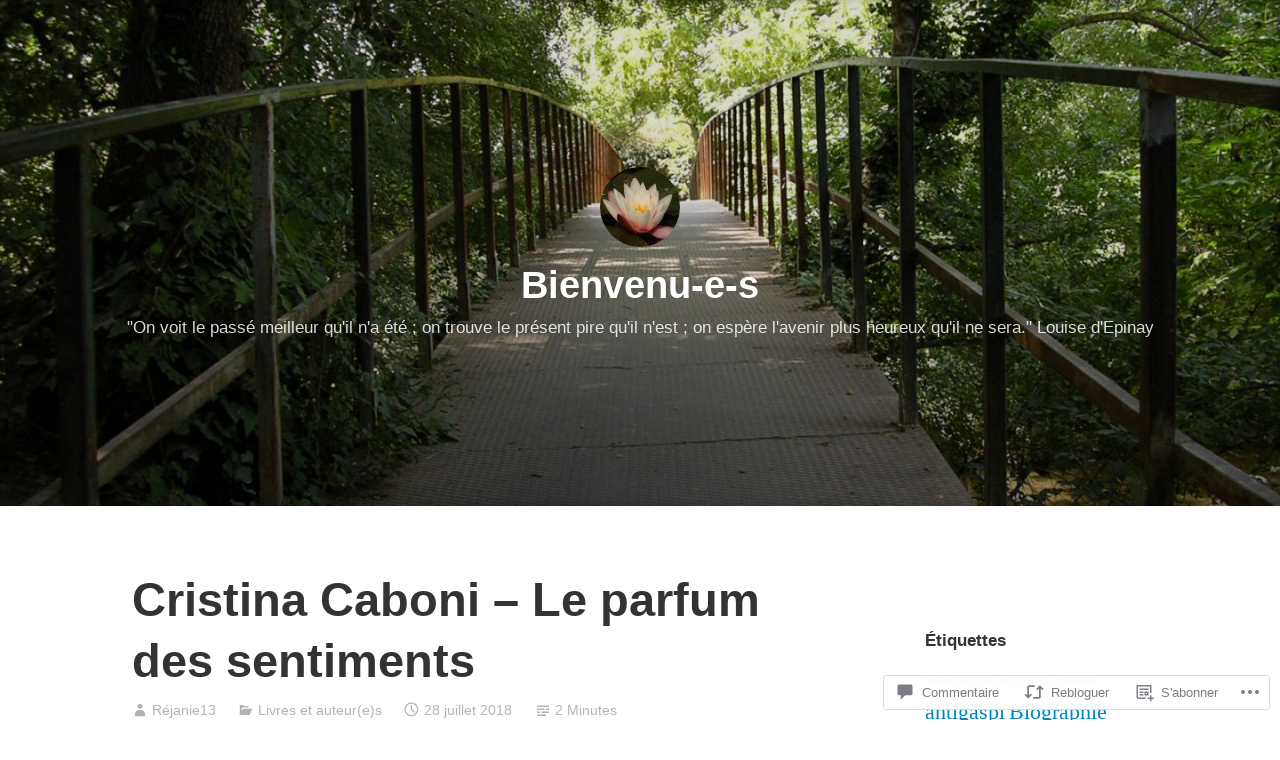

--- FILE ---
content_type: text/html; charset=UTF-8
request_url: https://detoutetderien.blog/2018/07/28/cristina-caboni-le-parfum-des-sentiments/
body_size: 45555
content:
<!DOCTYPE html>
<html lang="fr-FR">
<head>
<meta charset="UTF-8">
<meta name="viewport" content="width=device-width, initial-scale=1">
<link rel="profile" href="http://gmpg.org/xfn/11">

<title>Cristina Caboni &#8211; Le parfum des sentiments &#8211; Bienvenu-e-s</title>
<meta name='robots' content='max-image-preview:large' />

<!-- Async WordPress.com Remote Login -->
<script id="wpcom_remote_login_js">
var wpcom_remote_login_extra_auth = '';
function wpcom_remote_login_remove_dom_node_id( element_id ) {
	var dom_node = document.getElementById( element_id );
	if ( dom_node ) { dom_node.parentNode.removeChild( dom_node ); }
}
function wpcom_remote_login_remove_dom_node_classes( class_name ) {
	var dom_nodes = document.querySelectorAll( '.' + class_name );
	for ( var i = 0; i < dom_nodes.length; i++ ) {
		dom_nodes[ i ].parentNode.removeChild( dom_nodes[ i ] );
	}
}
function wpcom_remote_login_final_cleanup() {
	wpcom_remote_login_remove_dom_node_classes( "wpcom_remote_login_msg" );
	wpcom_remote_login_remove_dom_node_id( "wpcom_remote_login_key" );
	wpcom_remote_login_remove_dom_node_id( "wpcom_remote_login_validate" );
	wpcom_remote_login_remove_dom_node_id( "wpcom_remote_login_js" );
	wpcom_remote_login_remove_dom_node_id( "wpcom_request_access_iframe" );
	wpcom_remote_login_remove_dom_node_id( "wpcom_request_access_styles" );
}

// Watch for messages back from the remote login
window.addEventListener( "message", function( e ) {
	if ( e.origin === "https://r-login.wordpress.com" ) {
		var data = {};
		try {
			data = JSON.parse( e.data );
		} catch( e ) {
			wpcom_remote_login_final_cleanup();
			return;
		}

		if ( data.msg === 'LOGIN' ) {
			// Clean up the login check iframe
			wpcom_remote_login_remove_dom_node_id( "wpcom_remote_login_key" );

			var id_regex = new RegExp( /^[0-9]+$/ );
			var token_regex = new RegExp( /^.*|.*|.*$/ );
			if (
				token_regex.test( data.token )
				&& id_regex.test( data.wpcomid )
			) {
				// We have everything we need to ask for a login
				var script = document.createElement( "script" );
				script.setAttribute( "id", "wpcom_remote_login_validate" );
				script.src = '/remote-login.php?wpcom_remote_login=validate'
					+ '&wpcomid=' + data.wpcomid
					+ '&token=' + encodeURIComponent( data.token )
					+ '&host=' + window.location.protocol
					+ '//' + window.location.hostname
					+ '&postid=63'
					+ '&is_singular=1';
				document.body.appendChild( script );
			}

			return;
		}

		// Safari ITP, not logged in, so redirect
		if ( data.msg === 'LOGIN-REDIRECT' ) {
			window.location = 'https://wordpress.com/log-in?redirect_to=' + window.location.href;
			return;
		}

		// Safari ITP, storage access failed, remove the request
		if ( data.msg === 'LOGIN-REMOVE' ) {
			var css_zap = 'html { -webkit-transition: margin-top 1s; transition: margin-top 1s; } /* 9001 */ html { margin-top: 0 !important; } * html body { margin-top: 0 !important; } @media screen and ( max-width: 782px ) { html { margin-top: 0 !important; } * html body { margin-top: 0 !important; } }';
			var style_zap = document.createElement( 'style' );
			style_zap.type = 'text/css';
			style_zap.appendChild( document.createTextNode( css_zap ) );
			document.body.appendChild( style_zap );

			var e = document.getElementById( 'wpcom_request_access_iframe' );
			e.parentNode.removeChild( e );

			document.cookie = 'wordpress_com_login_access=denied; path=/; max-age=31536000';

			return;
		}

		// Safari ITP
		if ( data.msg === 'REQUEST_ACCESS' ) {
			console.log( 'request access: safari' );

			// Check ITP iframe enable/disable knob
			if ( wpcom_remote_login_extra_auth !== 'safari_itp_iframe' ) {
				return;
			}

			// If we are in a "private window" there is no ITP.
			var private_window = false;
			try {
				var opendb = window.openDatabase( null, null, null, null );
			} catch( e ) {
				private_window = true;
			}

			if ( private_window ) {
				console.log( 'private window' );
				return;
			}

			var iframe = document.createElement( 'iframe' );
			iframe.id = 'wpcom_request_access_iframe';
			iframe.setAttribute( 'scrolling', 'no' );
			iframe.setAttribute( 'sandbox', 'allow-storage-access-by-user-activation allow-scripts allow-same-origin allow-top-navigation-by-user-activation' );
			iframe.src = 'https://r-login.wordpress.com/remote-login.php?wpcom_remote_login=request_access&origin=' + encodeURIComponent( data.origin ) + '&wpcomid=' + encodeURIComponent( data.wpcomid );

			var css = 'html { -webkit-transition: margin-top 1s; transition: margin-top 1s; } /* 9001 */ html { margin-top: 46px !important; } * html body { margin-top: 46px !important; } @media screen and ( max-width: 660px ) { html { margin-top: 71px !important; } * html body { margin-top: 71px !important; } #wpcom_request_access_iframe { display: block; height: 71px !important; } } #wpcom_request_access_iframe { border: 0px; height: 46px; position: fixed; top: 0; left: 0; width: 100%; min-width: 100%; z-index: 99999; background: #23282d; } ';

			var style = document.createElement( 'style' );
			style.type = 'text/css';
			style.id = 'wpcom_request_access_styles';
			style.appendChild( document.createTextNode( css ) );
			document.body.appendChild( style );

			document.body.appendChild( iframe );
		}

		if ( data.msg === 'DONE' ) {
			wpcom_remote_login_final_cleanup();
		}
	}
}, false );

// Inject the remote login iframe after the page has had a chance to load
// more critical resources
window.addEventListener( "DOMContentLoaded", function( e ) {
	var iframe = document.createElement( "iframe" );
	iframe.style.display = "none";
	iframe.setAttribute( "scrolling", "no" );
	iframe.setAttribute( "id", "wpcom_remote_login_key" );
	iframe.src = "https://r-login.wordpress.com/remote-login.php"
		+ "?wpcom_remote_login=key"
		+ "&origin=aHR0cHM6Ly9kZXRvdXRldGRlcmllbi5ibG9n"
		+ "&wpcomid=145013351"
		+ "&time=" + Math.floor( Date.now() / 1000 );
	document.body.appendChild( iframe );
}, false );
</script>
<link rel='dns-prefetch' href='//s0.wp.com' />
<link rel='dns-prefetch' href='//widgets.wp.com' />
<link rel='dns-prefetch' href='//wordpress.com' />
<link rel="alternate" type="application/rss+xml" title="Bienvenu-e-s &raquo; Flux" href="https://detoutetderien.blog/feed/" />
<link rel="alternate" type="application/rss+xml" title="Bienvenu-e-s &raquo; Flux des commentaires" href="https://detoutetderien.blog/comments/feed/" />
<link rel="alternate" type="application/rss+xml" title="Bienvenu-e-s &raquo; Cristina Caboni &#8211; Le parfum des&nbsp;sentiments Flux des commentaires" href="https://detoutetderien.blog/2018/07/28/cristina-caboni-le-parfum-des-sentiments/feed/" />
	<script type="text/javascript">
		/* <![CDATA[ */
		function addLoadEvent(func) {
			var oldonload = window.onload;
			if (typeof window.onload != 'function') {
				window.onload = func;
			} else {
				window.onload = function () {
					oldonload();
					func();
				}
			}
		}
		/* ]]> */
	</script>
	<link crossorigin='anonymous' rel='stylesheet' id='all-css-0-1' href='/_static/??-eJxtzEkKgDAMQNELWYNjcSGeRdog1Q7BpHh9UQRBXD74fDhImRQFo0DIinxeXGRYUWg222PgHCEkmz0y7OhnQasosXxUGuYC/o/ebfh+b135FMZKd02th77t1hMpiDR+&cssminify=yes' type='text/css' media='all' />
<style id='wp-emoji-styles-inline-css'>

	img.wp-smiley, img.emoji {
		display: inline !important;
		border: none !important;
		box-shadow: none !important;
		height: 1em !important;
		width: 1em !important;
		margin: 0 0.07em !important;
		vertical-align: -0.1em !important;
		background: none !important;
		padding: 0 !important;
	}
/*# sourceURL=wp-emoji-styles-inline-css */
</style>
<link crossorigin='anonymous' rel='stylesheet' id='all-css-2-1' href='/wp-content/plugins/gutenberg-core/v22.2.0/build/styles/block-library/style.css?m=1764855221i&cssminify=yes' type='text/css' media='all' />
<style id='wp-block-library-inline-css'>
.has-text-align-justify {
	text-align:justify;
}
.has-text-align-justify{text-align:justify;}

/*# sourceURL=wp-block-library-inline-css */
</style><style id='global-styles-inline-css'>
:root{--wp--preset--aspect-ratio--square: 1;--wp--preset--aspect-ratio--4-3: 4/3;--wp--preset--aspect-ratio--3-4: 3/4;--wp--preset--aspect-ratio--3-2: 3/2;--wp--preset--aspect-ratio--2-3: 2/3;--wp--preset--aspect-ratio--16-9: 16/9;--wp--preset--aspect-ratio--9-16: 9/16;--wp--preset--color--black: #000000;--wp--preset--color--cyan-bluish-gray: #abb8c3;--wp--preset--color--white: #fff;--wp--preset--color--pale-pink: #f78da7;--wp--preset--color--vivid-red: #cf2e2e;--wp--preset--color--luminous-vivid-orange: #ff6900;--wp--preset--color--luminous-vivid-amber: #fcb900;--wp--preset--color--light-green-cyan: #7bdcb5;--wp--preset--color--vivid-green-cyan: #00d084;--wp--preset--color--pale-cyan-blue: #8ed1fc;--wp--preset--color--vivid-cyan-blue: #0693e3;--wp--preset--color--vivid-purple: #9b51e0;--wp--preset--color--medium-blue: #0087be;--wp--preset--color--bright-blue: #00aadc;--wp--preset--color--dark-gray: #4d4d4b;--wp--preset--color--light-gray: #b3b3b1;--wp--preset--gradient--vivid-cyan-blue-to-vivid-purple: linear-gradient(135deg,rgb(6,147,227) 0%,rgb(155,81,224) 100%);--wp--preset--gradient--light-green-cyan-to-vivid-green-cyan: linear-gradient(135deg,rgb(122,220,180) 0%,rgb(0,208,130) 100%);--wp--preset--gradient--luminous-vivid-amber-to-luminous-vivid-orange: linear-gradient(135deg,rgb(252,185,0) 0%,rgb(255,105,0) 100%);--wp--preset--gradient--luminous-vivid-orange-to-vivid-red: linear-gradient(135deg,rgb(255,105,0) 0%,rgb(207,46,46) 100%);--wp--preset--gradient--very-light-gray-to-cyan-bluish-gray: linear-gradient(135deg,rgb(238,238,238) 0%,rgb(169,184,195) 100%);--wp--preset--gradient--cool-to-warm-spectrum: linear-gradient(135deg,rgb(74,234,220) 0%,rgb(151,120,209) 20%,rgb(207,42,186) 40%,rgb(238,44,130) 60%,rgb(251,105,98) 80%,rgb(254,248,76) 100%);--wp--preset--gradient--blush-light-purple: linear-gradient(135deg,rgb(255,206,236) 0%,rgb(152,150,240) 100%);--wp--preset--gradient--blush-bordeaux: linear-gradient(135deg,rgb(254,205,165) 0%,rgb(254,45,45) 50%,rgb(107,0,62) 100%);--wp--preset--gradient--luminous-dusk: linear-gradient(135deg,rgb(255,203,112) 0%,rgb(199,81,192) 50%,rgb(65,88,208) 100%);--wp--preset--gradient--pale-ocean: linear-gradient(135deg,rgb(255,245,203) 0%,rgb(182,227,212) 50%,rgb(51,167,181) 100%);--wp--preset--gradient--electric-grass: linear-gradient(135deg,rgb(202,248,128) 0%,rgb(113,206,126) 100%);--wp--preset--gradient--midnight: linear-gradient(135deg,rgb(2,3,129) 0%,rgb(40,116,252) 100%);--wp--preset--font-size--small: 13px;--wp--preset--font-size--medium: 20px;--wp--preset--font-size--large: 36px;--wp--preset--font-size--x-large: 42px;--wp--preset--font-family--albert-sans: 'Albert Sans', sans-serif;--wp--preset--font-family--alegreya: Alegreya, serif;--wp--preset--font-family--arvo: Arvo, serif;--wp--preset--font-family--bodoni-moda: 'Bodoni Moda', serif;--wp--preset--font-family--bricolage-grotesque: 'Bricolage Grotesque', sans-serif;--wp--preset--font-family--cabin: Cabin, sans-serif;--wp--preset--font-family--chivo: Chivo, sans-serif;--wp--preset--font-family--commissioner: Commissioner, sans-serif;--wp--preset--font-family--cormorant: Cormorant, serif;--wp--preset--font-family--courier-prime: 'Courier Prime', monospace;--wp--preset--font-family--crimson-pro: 'Crimson Pro', serif;--wp--preset--font-family--dm-mono: 'DM Mono', monospace;--wp--preset--font-family--dm-sans: 'DM Sans', sans-serif;--wp--preset--font-family--dm-serif-display: 'DM Serif Display', serif;--wp--preset--font-family--domine: Domine, serif;--wp--preset--font-family--eb-garamond: 'EB Garamond', serif;--wp--preset--font-family--epilogue: Epilogue, sans-serif;--wp--preset--font-family--fahkwang: Fahkwang, sans-serif;--wp--preset--font-family--figtree: Figtree, sans-serif;--wp--preset--font-family--fira-sans: 'Fira Sans', sans-serif;--wp--preset--font-family--fjalla-one: 'Fjalla One', sans-serif;--wp--preset--font-family--fraunces: Fraunces, serif;--wp--preset--font-family--gabarito: Gabarito, system-ui;--wp--preset--font-family--ibm-plex-mono: 'IBM Plex Mono', monospace;--wp--preset--font-family--ibm-plex-sans: 'IBM Plex Sans', sans-serif;--wp--preset--font-family--ibarra-real-nova: 'Ibarra Real Nova', serif;--wp--preset--font-family--instrument-serif: 'Instrument Serif', serif;--wp--preset--font-family--inter: Inter, sans-serif;--wp--preset--font-family--josefin-sans: 'Josefin Sans', sans-serif;--wp--preset--font-family--jost: Jost, sans-serif;--wp--preset--font-family--libre-baskerville: 'Libre Baskerville', serif;--wp--preset--font-family--libre-franklin: 'Libre Franklin', sans-serif;--wp--preset--font-family--literata: Literata, serif;--wp--preset--font-family--lora: Lora, serif;--wp--preset--font-family--merriweather: Merriweather, serif;--wp--preset--font-family--montserrat: Montserrat, sans-serif;--wp--preset--font-family--newsreader: Newsreader, serif;--wp--preset--font-family--noto-sans-mono: 'Noto Sans Mono', sans-serif;--wp--preset--font-family--nunito: Nunito, sans-serif;--wp--preset--font-family--open-sans: 'Open Sans', sans-serif;--wp--preset--font-family--overpass: Overpass, sans-serif;--wp--preset--font-family--pt-serif: 'PT Serif', serif;--wp--preset--font-family--petrona: Petrona, serif;--wp--preset--font-family--piazzolla: Piazzolla, serif;--wp--preset--font-family--playfair-display: 'Playfair Display', serif;--wp--preset--font-family--plus-jakarta-sans: 'Plus Jakarta Sans', sans-serif;--wp--preset--font-family--poppins: Poppins, sans-serif;--wp--preset--font-family--raleway: Raleway, sans-serif;--wp--preset--font-family--roboto: Roboto, sans-serif;--wp--preset--font-family--roboto-slab: 'Roboto Slab', serif;--wp--preset--font-family--rubik: Rubik, sans-serif;--wp--preset--font-family--rufina: Rufina, serif;--wp--preset--font-family--sora: Sora, sans-serif;--wp--preset--font-family--source-sans-3: 'Source Sans 3', sans-serif;--wp--preset--font-family--source-serif-4: 'Source Serif 4', serif;--wp--preset--font-family--space-mono: 'Space Mono', monospace;--wp--preset--font-family--syne: Syne, sans-serif;--wp--preset--font-family--texturina: Texturina, serif;--wp--preset--font-family--urbanist: Urbanist, sans-serif;--wp--preset--font-family--work-sans: 'Work Sans', sans-serif;--wp--preset--spacing--20: 0.44rem;--wp--preset--spacing--30: 0.67rem;--wp--preset--spacing--40: 1rem;--wp--preset--spacing--50: 1.5rem;--wp--preset--spacing--60: 2.25rem;--wp--preset--spacing--70: 3.38rem;--wp--preset--spacing--80: 5.06rem;--wp--preset--shadow--natural: 6px 6px 9px rgba(0, 0, 0, 0.2);--wp--preset--shadow--deep: 12px 12px 50px rgba(0, 0, 0, 0.4);--wp--preset--shadow--sharp: 6px 6px 0px rgba(0, 0, 0, 0.2);--wp--preset--shadow--outlined: 6px 6px 0px -3px rgb(255, 255, 255), 6px 6px rgb(0, 0, 0);--wp--preset--shadow--crisp: 6px 6px 0px rgb(0, 0, 0);}:where(.is-layout-flex){gap: 0.5em;}:where(.is-layout-grid){gap: 0.5em;}body .is-layout-flex{display: flex;}.is-layout-flex{flex-wrap: wrap;align-items: center;}.is-layout-flex > :is(*, div){margin: 0;}body .is-layout-grid{display: grid;}.is-layout-grid > :is(*, div){margin: 0;}:where(.wp-block-columns.is-layout-flex){gap: 2em;}:where(.wp-block-columns.is-layout-grid){gap: 2em;}:where(.wp-block-post-template.is-layout-flex){gap: 1.25em;}:where(.wp-block-post-template.is-layout-grid){gap: 1.25em;}.has-black-color{color: var(--wp--preset--color--black) !important;}.has-cyan-bluish-gray-color{color: var(--wp--preset--color--cyan-bluish-gray) !important;}.has-white-color{color: var(--wp--preset--color--white) !important;}.has-pale-pink-color{color: var(--wp--preset--color--pale-pink) !important;}.has-vivid-red-color{color: var(--wp--preset--color--vivid-red) !important;}.has-luminous-vivid-orange-color{color: var(--wp--preset--color--luminous-vivid-orange) !important;}.has-luminous-vivid-amber-color{color: var(--wp--preset--color--luminous-vivid-amber) !important;}.has-light-green-cyan-color{color: var(--wp--preset--color--light-green-cyan) !important;}.has-vivid-green-cyan-color{color: var(--wp--preset--color--vivid-green-cyan) !important;}.has-pale-cyan-blue-color{color: var(--wp--preset--color--pale-cyan-blue) !important;}.has-vivid-cyan-blue-color{color: var(--wp--preset--color--vivid-cyan-blue) !important;}.has-vivid-purple-color{color: var(--wp--preset--color--vivid-purple) !important;}.has-black-background-color{background-color: var(--wp--preset--color--black) !important;}.has-cyan-bluish-gray-background-color{background-color: var(--wp--preset--color--cyan-bluish-gray) !important;}.has-white-background-color{background-color: var(--wp--preset--color--white) !important;}.has-pale-pink-background-color{background-color: var(--wp--preset--color--pale-pink) !important;}.has-vivid-red-background-color{background-color: var(--wp--preset--color--vivid-red) !important;}.has-luminous-vivid-orange-background-color{background-color: var(--wp--preset--color--luminous-vivid-orange) !important;}.has-luminous-vivid-amber-background-color{background-color: var(--wp--preset--color--luminous-vivid-amber) !important;}.has-light-green-cyan-background-color{background-color: var(--wp--preset--color--light-green-cyan) !important;}.has-vivid-green-cyan-background-color{background-color: var(--wp--preset--color--vivid-green-cyan) !important;}.has-pale-cyan-blue-background-color{background-color: var(--wp--preset--color--pale-cyan-blue) !important;}.has-vivid-cyan-blue-background-color{background-color: var(--wp--preset--color--vivid-cyan-blue) !important;}.has-vivid-purple-background-color{background-color: var(--wp--preset--color--vivid-purple) !important;}.has-black-border-color{border-color: var(--wp--preset--color--black) !important;}.has-cyan-bluish-gray-border-color{border-color: var(--wp--preset--color--cyan-bluish-gray) !important;}.has-white-border-color{border-color: var(--wp--preset--color--white) !important;}.has-pale-pink-border-color{border-color: var(--wp--preset--color--pale-pink) !important;}.has-vivid-red-border-color{border-color: var(--wp--preset--color--vivid-red) !important;}.has-luminous-vivid-orange-border-color{border-color: var(--wp--preset--color--luminous-vivid-orange) !important;}.has-luminous-vivid-amber-border-color{border-color: var(--wp--preset--color--luminous-vivid-amber) !important;}.has-light-green-cyan-border-color{border-color: var(--wp--preset--color--light-green-cyan) !important;}.has-vivid-green-cyan-border-color{border-color: var(--wp--preset--color--vivid-green-cyan) !important;}.has-pale-cyan-blue-border-color{border-color: var(--wp--preset--color--pale-cyan-blue) !important;}.has-vivid-cyan-blue-border-color{border-color: var(--wp--preset--color--vivid-cyan-blue) !important;}.has-vivid-purple-border-color{border-color: var(--wp--preset--color--vivid-purple) !important;}.has-vivid-cyan-blue-to-vivid-purple-gradient-background{background: var(--wp--preset--gradient--vivid-cyan-blue-to-vivid-purple) !important;}.has-light-green-cyan-to-vivid-green-cyan-gradient-background{background: var(--wp--preset--gradient--light-green-cyan-to-vivid-green-cyan) !important;}.has-luminous-vivid-amber-to-luminous-vivid-orange-gradient-background{background: var(--wp--preset--gradient--luminous-vivid-amber-to-luminous-vivid-orange) !important;}.has-luminous-vivid-orange-to-vivid-red-gradient-background{background: var(--wp--preset--gradient--luminous-vivid-orange-to-vivid-red) !important;}.has-very-light-gray-to-cyan-bluish-gray-gradient-background{background: var(--wp--preset--gradient--very-light-gray-to-cyan-bluish-gray) !important;}.has-cool-to-warm-spectrum-gradient-background{background: var(--wp--preset--gradient--cool-to-warm-spectrum) !important;}.has-blush-light-purple-gradient-background{background: var(--wp--preset--gradient--blush-light-purple) !important;}.has-blush-bordeaux-gradient-background{background: var(--wp--preset--gradient--blush-bordeaux) !important;}.has-luminous-dusk-gradient-background{background: var(--wp--preset--gradient--luminous-dusk) !important;}.has-pale-ocean-gradient-background{background: var(--wp--preset--gradient--pale-ocean) !important;}.has-electric-grass-gradient-background{background: var(--wp--preset--gradient--electric-grass) !important;}.has-midnight-gradient-background{background: var(--wp--preset--gradient--midnight) !important;}.has-small-font-size{font-size: var(--wp--preset--font-size--small) !important;}.has-medium-font-size{font-size: var(--wp--preset--font-size--medium) !important;}.has-large-font-size{font-size: var(--wp--preset--font-size--large) !important;}.has-x-large-font-size{font-size: var(--wp--preset--font-size--x-large) !important;}.has-albert-sans-font-family{font-family: var(--wp--preset--font-family--albert-sans) !important;}.has-alegreya-font-family{font-family: var(--wp--preset--font-family--alegreya) !important;}.has-arvo-font-family{font-family: var(--wp--preset--font-family--arvo) !important;}.has-bodoni-moda-font-family{font-family: var(--wp--preset--font-family--bodoni-moda) !important;}.has-bricolage-grotesque-font-family{font-family: var(--wp--preset--font-family--bricolage-grotesque) !important;}.has-cabin-font-family{font-family: var(--wp--preset--font-family--cabin) !important;}.has-chivo-font-family{font-family: var(--wp--preset--font-family--chivo) !important;}.has-commissioner-font-family{font-family: var(--wp--preset--font-family--commissioner) !important;}.has-cormorant-font-family{font-family: var(--wp--preset--font-family--cormorant) !important;}.has-courier-prime-font-family{font-family: var(--wp--preset--font-family--courier-prime) !important;}.has-crimson-pro-font-family{font-family: var(--wp--preset--font-family--crimson-pro) !important;}.has-dm-mono-font-family{font-family: var(--wp--preset--font-family--dm-mono) !important;}.has-dm-sans-font-family{font-family: var(--wp--preset--font-family--dm-sans) !important;}.has-dm-serif-display-font-family{font-family: var(--wp--preset--font-family--dm-serif-display) !important;}.has-domine-font-family{font-family: var(--wp--preset--font-family--domine) !important;}.has-eb-garamond-font-family{font-family: var(--wp--preset--font-family--eb-garamond) !important;}.has-epilogue-font-family{font-family: var(--wp--preset--font-family--epilogue) !important;}.has-fahkwang-font-family{font-family: var(--wp--preset--font-family--fahkwang) !important;}.has-figtree-font-family{font-family: var(--wp--preset--font-family--figtree) !important;}.has-fira-sans-font-family{font-family: var(--wp--preset--font-family--fira-sans) !important;}.has-fjalla-one-font-family{font-family: var(--wp--preset--font-family--fjalla-one) !important;}.has-fraunces-font-family{font-family: var(--wp--preset--font-family--fraunces) !important;}.has-gabarito-font-family{font-family: var(--wp--preset--font-family--gabarito) !important;}.has-ibm-plex-mono-font-family{font-family: var(--wp--preset--font-family--ibm-plex-mono) !important;}.has-ibm-plex-sans-font-family{font-family: var(--wp--preset--font-family--ibm-plex-sans) !important;}.has-ibarra-real-nova-font-family{font-family: var(--wp--preset--font-family--ibarra-real-nova) !important;}.has-instrument-serif-font-family{font-family: var(--wp--preset--font-family--instrument-serif) !important;}.has-inter-font-family{font-family: var(--wp--preset--font-family--inter) !important;}.has-josefin-sans-font-family{font-family: var(--wp--preset--font-family--josefin-sans) !important;}.has-jost-font-family{font-family: var(--wp--preset--font-family--jost) !important;}.has-libre-baskerville-font-family{font-family: var(--wp--preset--font-family--libre-baskerville) !important;}.has-libre-franklin-font-family{font-family: var(--wp--preset--font-family--libre-franklin) !important;}.has-literata-font-family{font-family: var(--wp--preset--font-family--literata) !important;}.has-lora-font-family{font-family: var(--wp--preset--font-family--lora) !important;}.has-merriweather-font-family{font-family: var(--wp--preset--font-family--merriweather) !important;}.has-montserrat-font-family{font-family: var(--wp--preset--font-family--montserrat) !important;}.has-newsreader-font-family{font-family: var(--wp--preset--font-family--newsreader) !important;}.has-noto-sans-mono-font-family{font-family: var(--wp--preset--font-family--noto-sans-mono) !important;}.has-nunito-font-family{font-family: var(--wp--preset--font-family--nunito) !important;}.has-open-sans-font-family{font-family: var(--wp--preset--font-family--open-sans) !important;}.has-overpass-font-family{font-family: var(--wp--preset--font-family--overpass) !important;}.has-pt-serif-font-family{font-family: var(--wp--preset--font-family--pt-serif) !important;}.has-petrona-font-family{font-family: var(--wp--preset--font-family--petrona) !important;}.has-piazzolla-font-family{font-family: var(--wp--preset--font-family--piazzolla) !important;}.has-playfair-display-font-family{font-family: var(--wp--preset--font-family--playfair-display) !important;}.has-plus-jakarta-sans-font-family{font-family: var(--wp--preset--font-family--plus-jakarta-sans) !important;}.has-poppins-font-family{font-family: var(--wp--preset--font-family--poppins) !important;}.has-raleway-font-family{font-family: var(--wp--preset--font-family--raleway) !important;}.has-roboto-font-family{font-family: var(--wp--preset--font-family--roboto) !important;}.has-roboto-slab-font-family{font-family: var(--wp--preset--font-family--roboto-slab) !important;}.has-rubik-font-family{font-family: var(--wp--preset--font-family--rubik) !important;}.has-rufina-font-family{font-family: var(--wp--preset--font-family--rufina) !important;}.has-sora-font-family{font-family: var(--wp--preset--font-family--sora) !important;}.has-source-sans-3-font-family{font-family: var(--wp--preset--font-family--source-sans-3) !important;}.has-source-serif-4-font-family{font-family: var(--wp--preset--font-family--source-serif-4) !important;}.has-space-mono-font-family{font-family: var(--wp--preset--font-family--space-mono) !important;}.has-syne-font-family{font-family: var(--wp--preset--font-family--syne) !important;}.has-texturina-font-family{font-family: var(--wp--preset--font-family--texturina) !important;}.has-urbanist-font-family{font-family: var(--wp--preset--font-family--urbanist) !important;}.has-work-sans-font-family{font-family: var(--wp--preset--font-family--work-sans) !important;}
/*# sourceURL=global-styles-inline-css */
</style>

<style id='classic-theme-styles-inline-css'>
/*! This file is auto-generated */
.wp-block-button__link{color:#fff;background-color:#32373c;border-radius:9999px;box-shadow:none;text-decoration:none;padding:calc(.667em + 2px) calc(1.333em + 2px);font-size:1.125em}.wp-block-file__button{background:#32373c;color:#fff;text-decoration:none}
/*# sourceURL=/wp-includes/css/classic-themes.min.css */
</style>
<link crossorigin='anonymous' rel='stylesheet' id='all-css-4-1' href='/_static/??-eJx9jksOwjAMRC9EsEAtnwXiKCgfC1LqJIqd9vq4qtgAYmPJM/PsgbkYn5NgEqBmytjuMTH4XFF1KlZAE4QhWhyRNLb1zBv4jc1FGeNcqchsdFJsZOShIP/jBpRi/dOotJ5YDeCW3t5twhRyBdskkxWJ/osCrh5ci2OACavTzyoulflzX7pc6bI7Hk777tx1/fACNXxjkA==&cssminify=yes' type='text/css' media='all' />
<link rel='stylesheet' id='verbum-gutenberg-css-css' href='https://widgets.wp.com/verbum-block-editor/block-editor.css?ver=1738686361' media='all' />
<link crossorigin='anonymous' rel='stylesheet' id='all-css-6-1' href='/_static/??-eJydUNEOgjAM/CFnI4rEB+OnGJx1FLZuYSPGv7eA0aiEB16Wu1vuri3cg9KeE3IC16lgO0McQXvnRFKWGhQWf5S1KCsgYJ9I3PENxo/pzBpTKHXz4hA7hjOxBoOM7RgzCf8yU4VOpgrdBYivGFAemUy4pVhhqzKI6WFxibFf9WK9bhbV9usM1eoe5GBz12hRaoxAM3R+6JzJoFcyXJnI8xdRN1tS21tP7rgp8m1WHPa7vH4CmUmz3w==&cssminify=yes' type='text/css' media='all' />
<style id='independent-publisher-2-style-inline-css'>
#hero-header { background: url("https://detoutetderien.blog/wp-content/uploads/2018/04/cropped-2004-09-05-002.jpg") no-repeat center; background-size: cover; background-attachment: scroll; }
/*# sourceURL=independent-publisher-2-style-inline-css */
</style>
<link crossorigin='anonymous' rel='stylesheet' id='print-css-7-1' href='/wp-content/mu-plugins/global-print/global-print.css?m=1465851035i&cssminify=yes' type='text/css' media='print' />
<style id='jetpack-global-styles-frontend-style-inline-css'>
:root { --font-headings: unset; --font-base: unset; --font-headings-default: -apple-system,BlinkMacSystemFont,"Segoe UI",Roboto,Oxygen-Sans,Ubuntu,Cantarell,"Helvetica Neue",sans-serif; --font-base-default: -apple-system,BlinkMacSystemFont,"Segoe UI",Roboto,Oxygen-Sans,Ubuntu,Cantarell,"Helvetica Neue",sans-serif;}
/*# sourceURL=jetpack-global-styles-frontend-style-inline-css */
</style>
<link crossorigin='anonymous' rel='stylesheet' id='all-css-10-1' href='/_static/??-eJyNjcsKAjEMRX/IGtQZBxfip0hMS9sxTYppGfx7H7gRN+7ugcs5sFRHKi1Ig9Jd5R6zGMyhVaTrh8G6QFHfORhYwlvw6P39PbPENZmt4G/ROQuBKWVkxxrVvuBH1lIoz2waILJekF+HUzlupnG3nQ77YZwfuRJIaQ==&cssminify=yes' type='text/css' media='all' />
<script type="text/javascript" id="jetpack_related-posts-js-extra">
/* <![CDATA[ */
var related_posts_js_options = {"post_heading":"h4"};
//# sourceURL=jetpack_related-posts-js-extra
/* ]]> */
</script>
<script type="text/javascript" id="wpcom-actionbar-placeholder-js-extra">
/* <![CDATA[ */
var actionbardata = {"siteID":"145013351","postID":"63","siteURL":"https://detoutetderien.blog","xhrURL":"https://detoutetderien.blog/wp-admin/admin-ajax.php","nonce":"9977ddb814","isLoggedIn":"","statusMessage":"","subsEmailDefault":"instantly","proxyScriptUrl":"https://s0.wp.com/wp-content/js/wpcom-proxy-request.js?m=1513050504i&amp;ver=20211021","shortlink":"https://wp.me/p9OsB1-11","i18n":{"followedText":"Les nouvelles publications de ce site appara\u00eetront d\u00e9sormais dans votre \u003Ca href=\"https://wordpress.com/reader\"\u003ELecteur\u003C/a\u003E","foldBar":"R\u00e9duire cette barre","unfoldBar":"Agrandir cette barre","shortLinkCopied":"Lien court copi\u00e9 dans le presse-papier"}};
//# sourceURL=wpcom-actionbar-placeholder-js-extra
/* ]]> */
</script>
<script type="text/javascript" id="jetpack-mu-wpcom-settings-js-before">
/* <![CDATA[ */
var JETPACK_MU_WPCOM_SETTINGS = {"assetsUrl":"https://s0.wp.com/wp-content/mu-plugins/jetpack-mu-wpcom-plugin/sun/jetpack_vendor/automattic/jetpack-mu-wpcom/src/build/"};
//# sourceURL=jetpack-mu-wpcom-settings-js-before
/* ]]> */
</script>
<script crossorigin='anonymous' type='text/javascript'  src='/_static/??/wp-content/mu-plugins/jetpack-plugin/sun/_inc/build/related-posts/related-posts.min.js,/wp-content/js/rlt-proxy.js?m=1755011788j'></script>
<script type="text/javascript" id="rlt-proxy-js-after">
/* <![CDATA[ */
	rltInitialize( {"token":null,"iframeOrigins":["https:\/\/widgets.wp.com"]} );
//# sourceURL=rlt-proxy-js-after
/* ]]> */
</script>
<link rel="EditURI" type="application/rsd+xml" title="RSD" href="https://detoutetderiendotblog.wordpress.com/xmlrpc.php?rsd" />
<meta name="generator" content="WordPress.com" />
<link rel="canonical" href="https://detoutetderien.blog/2018/07/28/cristina-caboni-le-parfum-des-sentiments/" />
<link rel='shortlink' href='https://wp.me/p9OsB1-11' />
<link rel="alternate" type="application/json+oembed" href="https://public-api.wordpress.com/oembed/?format=json&amp;url=https%3A%2F%2Fdetoutetderien.blog%2F2018%2F07%2F28%2Fcristina-caboni-le-parfum-des-sentiments%2F&amp;for=wpcom-auto-discovery" /><link rel="alternate" type="application/xml+oembed" href="https://public-api.wordpress.com/oembed/?format=xml&amp;url=https%3A%2F%2Fdetoutetderien.blog%2F2018%2F07%2F28%2Fcristina-caboni-le-parfum-des-sentiments%2F&amp;for=wpcom-auto-discovery" />
<!-- Jetpack Open Graph Tags -->
<meta property="og:type" content="article" />
<meta property="og:title" content="Cristina Caboni &#8211; Le parfum des sentiments" />
<meta property="og:url" content="https://detoutetderien.blog/2018/07/28/cristina-caboni-le-parfum-des-sentiments/" />
<meta property="og:description" content="Auteure Je n&rsquo;ai pas trouvé grand chose sur cette auteure. Italienne, domiciliée à Cagliari en Sardaigne, elle est apicultrice. Elle cultive la passion des roses, ainsi que celle des frangance…" />
<meta property="article:published_time" content="2018-07-28T06:05:30+00:00" />
<meta property="article:modified_time" content="2018-07-28T06:05:30+00:00" />
<meta property="og:site_name" content="Bienvenu-e-s" />
<meta property="og:image" content="https://www.babelio.com/users/AVT_Cristina-Caboni_8538.jpeg" />
<meta property="og:image:alt" content="" />
<meta property="og:locale" content="fr_FR" />
<meta property="article:publisher" content="https://www.facebook.com/WordPresscom" />
<meta name="twitter:text:title" content="Cristina Caboni &#8211; Le parfum des&nbsp;sentiments" />
<meta name="twitter:image" content="https://www.babelio.com/users/AVT_Cristina-Caboni_8538.jpeg?w=144" />
<meta name="twitter:card" content="summary" />

<!-- End Jetpack Open Graph Tags -->
<link rel="shortcut icon" type="image/x-icon" href="https://s0.wp.com/i/favicon.ico?m=1713425267i" sizes="16x16 24x24 32x32 48x48" />
<link rel="icon" type="image/x-icon" href="https://s0.wp.com/i/favicon.ico?m=1713425267i" sizes="16x16 24x24 32x32 48x48" />
<link rel="apple-touch-icon" href="https://s0.wp.com/i/webclip.png?m=1713868326i" />
<link rel="search" type="application/opensearchdescription+xml" href="https://detoutetderien.blog/osd.xml" title="Bienvenu-e-s" />
<link rel="search" type="application/opensearchdescription+xml" href="https://s1.wp.com/opensearch.xml" title="WordPress.com" />
<meta name="theme-color" content="#ffffff" />
<link rel="pingback" href="https://detoutetderien.blog/xmlrpc.php"><meta name="description" content="Auteure Je n&#039;ai pas trouvé grand chose sur cette auteure. Italienne, domiciliée à Cagliari en Sardaigne, elle est apicultrice. Elle cultive la passion des roses, ainsi que celle des frangances et des essences naturelles . Le parfum des sentiments est son premier roman. Elle en a écrit deux autres depuis Quatrième de couverture Quand Elena,&hellip;" />
<link crossorigin='anonymous' rel='stylesheet' id='all-css-0-3' href='/wp-content/mu-plugins/jetpack-plugin/sun/_inc/build/subscriptions/subscriptions.min.css?m=1753981412i&cssminify=yes' type='text/css' media='all' />
</head>

<body class="wp-singular post-template-default single single-post postid-63 single-format-standard wp-embed-responsive wp-theme-pubindependent-publisher-2 customizer-styles-applied has-sidebar has-header-image jetpack-reblog-enabled">

<div id="page" class="hfeed site">
	<a class="skip-link screen-reader-text" href="#content">Accéder au contenu</a>

	<div id="hero-header" class="site-hero-section">
		<header id="masthead" class="site-header" role="banner">
			<div class="inner">
				<div class="site-branding">
					
											<a class="site-logo-link" href="https://detoutetderien.blog/">
							<img referrerpolicy="no-referrer" alt='Avatar de Inconnu' src='https://2.gravatar.com/avatar/83f94997ed897aafc36a4ce114b577f8ce4439f94161ccbd52a062b8002d487f?s=80&#038;d=identicon&#038;r=G' srcset='https://2.gravatar.com/avatar/83f94997ed897aafc36a4ce114b577f8ce4439f94161ccbd52a062b8002d487f?s=80&#038;d=identicon&#038;r=G 1x, https://2.gravatar.com/avatar/83f94997ed897aafc36a4ce114b577f8ce4439f94161ccbd52a062b8002d487f?s=120&#038;d=identicon&#038;r=G 1.5x, https://2.gravatar.com/avatar/83f94997ed897aafc36a4ce114b577f8ce4439f94161ccbd52a062b8002d487f?s=160&#038;d=identicon&#038;r=G 2x, https://2.gravatar.com/avatar/83f94997ed897aafc36a4ce114b577f8ce4439f94161ccbd52a062b8002d487f?s=240&#038;d=identicon&#038;r=G 3x, https://2.gravatar.com/avatar/83f94997ed897aafc36a4ce114b577f8ce4439f94161ccbd52a062b8002d487f?s=320&#038;d=identicon&#038;r=G 4x' class='avatar avatar-80 site-logo-image' height='80' width='80' loading='eager' decoding='async' />						</a><!-- .site-logo-link -->
													<p class="site-title"><a href="https://detoutetderien.blog/" rel="home">Bienvenu-e-s</a></p>
													<p class="site-description">&quot;On voit le passé meilleur qu&#039;il n&#039;a été ; on trouve le présent pire qu&#039;il n&#039;est ; on espère l&#039;avenir plus heureux qu&#039;il ne sera.&quot; Louise d&#039;Epinay</p>
									</div><!-- .site-branding -->

				
				
			</div><!-- .inner -->
		</header><!-- #masthead -->
	</div>

		
	
	
	<div id="content-wrapper" class="content-wrapper">
		<div id="content" class="site-content">

	<div id="primary" class="content-area">
		<main id="main" class="site-main" role="main">

		
			
<article id="post-63" class="post-63 post type-post status-publish format-standard hentry category-livres-et-auteures tag-italie tag-parfums tag-roman">
			<header class="entry-header">
			<h1 class="entry-title">Cristina Caboni &#8211; Le parfum des&nbsp;sentiments</h1>		</header><!-- .entry-header -->		<div class="entry-meta">
			<span class="byline">
				<a href="https://detoutetderien.blog/author/ariko13/" title="Articles par Réjanie13" rel="author">Réjanie13</a>			</span>
							<span class="cat-links">
					<a href="https://detoutetderien.blog/category/livres-et-auteures/" rel="category tag">Livres et auteur(e)s</a>				</span><!-- .cat-links -->
			
			
			<span class="published-on">
				<time class="entry-date published updated" datetime="2018-07-28T07:05:30+01:00">28 juillet 2018</time>			</span>

			<span class="word-count">2 Minutes</span>		</div><!-- .entry-meta -->
	
	<div class="entry-content">
		<pre>Auteure</pre>
<p>Je n&rsquo;ai pas trouvé grand chose sur cette auteure. Italienne, domiciliée à Cagliari en Sardaigne, elle est apicultrice.</p>
<p>Elle cultive la passion des roses, ainsi que celle des frangances et des essences naturelles .</p>
<p><em>Le parfum des sentiments</em> est son premier roman. Elle en a écrit deux autres depuis</p>
<p style="text-align:center;"><img src="https://www.babelio.com/users/AVT_Cristina-Caboni_8538.jpeg" /></p>
<pre>Quatrième de couverture</pre>
<p>Quand Elena, vingt-six ans, surprend son petit ami avec une autre dans la cuisine du restaurant dont ils ont tous deux la gestion, son univers s&rsquo;écroule. Elle, qui pensait avoir enfin trouvé l&rsquo;équilibre après une enfance malheureuse, doit maintenant affronter la vie seule et cesser d&rsquo;avancer avec des œillères. Il est temps qu&rsquo;elle accepte son don, celui que chacune des femmes de sa famille s&rsquo;est transmis au fil des siècles : la capacité à traduire les sentiments et les atmosphères en parfum. Elle quitte alors Florence pour s&rsquo;installer à Paris, où elle est recrutée par un parfumeur de renom. Et, quand elle fait la rencontre du mystérieux Cail McLean, le bonheur semble enfin à portée de main. Pourtant&#8230;</p>
<p style="text-align:center;"><img src="https://images-na.ssl-images-amazon.com/images/I/51bPZgfWWGL._SX210_.jpg" /></p>
<pre>Extraits</pre>
<blockquote><p>Le parfum était depuis toujours la plus subtile, immédiate et efficace méthode de communication</p></blockquote>
<blockquote><p>A la différence des mots, les odeurs arrivaient droit aux sens. L&rsquo;odorat est le premier des sens dans l&rsquo;absolu, parce qu&rsquo;il se niche dans les replis obscurs de l&rsquo;âme et réagit aux sollicitations selon une série d&rsquo;archétypes olfactifs nés avec l&rsquo;être humain. Il est émotion pure.</p></blockquote>
<blockquote><p>le parfum est quelque chose qu&rsquo;on ne choisit pas .<br />
Le parfum est le sentier . Le parcourir signifie trouver l&rsquo;âme qui est la vôtre .</p></blockquote>
<blockquote><p>Pour bien comprendre ce qui plaît ou pas, nous devons partir des cinq sens : couleurs, sensations tactiles, sons et musique, plaisir de la nourriture, arômes et naturellement odeurs, en gardant à l&rsquo;esprit quels parfums ont été déjà portés et les raisons qui ont poussé à leur achat. En un mot, un portrait-robot sensoriel complet. Et enfin, mais ce n&rsquo;est pas le moins important, il faut tenir compte de la personnalité de celui ou celle qui désire qu&rsquo;on lui compose le parfum, et cela se fait par le dialogue, un échange de mails, un contact personne. Ce sont là les choses fondamentales qu&rsquo;il faut connaître.</p></blockquote>
<pre>Mon avis</pre>
<p>J&rsquo;ai été séduite dans un premier temps par la couverture. Puis, en lisant le quatrième de couverture, je me suis décidée à l&rsquo;acheter.</p>
<p>Passée l&rsquo;excitation de la découverte, l&rsquo;intrigue m&rsquo;a semblé banale et mal ficelée. Pourtant il y avait tous les ingrédients pour faire un bon roman au lieu de ça, on a à faire à une héroïne capricieuse et névrosée et un héro qui aurait pu être passionnant et qui s&rsquo;est avéré indécis et ennuyeux.</p>
<p>Cependant, je ne l&rsquo;ai pas abandonné en chemin car l&rsquo;auteure m&rsquo;a communiqué sa passion du parfum, des essences et des fragrances. Moi qui n&rsquo;ait pratiquement pas d&rsquo;odorat, j&rsquo;ai été captivée par les sensations décrites dans ce roman&#8230; Heureusement.</p>
<p>Conclusion, j&rsquo;ai eu l’impression d&rsquo;un roman bâclé qui a servi d&rsquo;excuse à une passionnée du parfum &#8230; dommage.</p>
<p>Je mets ceci sur le compte d&rsquo;un premier roman ou peut-être d&rsquo;une mauvaise traduction &#8230;</p>
<p>&nbsp;</p>
<div id="jp-post-flair" class="sharedaddy sd-like-enabled sd-sharing-enabled"><div class="sharedaddy sd-sharing-enabled"><div class="robots-nocontent sd-block sd-social sd-social-icon-text sd-sharing"><h3 class="sd-title">Partager :</h3><div class="sd-content"><ul><li class="share-twitter"><a rel="nofollow noopener noreferrer"
				data-shared="sharing-twitter-63"
				class="share-twitter sd-button share-icon"
				href="https://detoutetderien.blog/2018/07/28/cristina-caboni-le-parfum-des-sentiments/?share=twitter"
				target="_blank"
				aria-labelledby="sharing-twitter-63"
				>
				<span id="sharing-twitter-63" hidden>Cliquer pour partager sur X(ouvre dans une nouvelle fenêtre)</span>
				<span>X</span>
			</a></li><li class="share-facebook"><a rel="nofollow noopener noreferrer"
				data-shared="sharing-facebook-63"
				class="share-facebook sd-button share-icon"
				href="https://detoutetderien.blog/2018/07/28/cristina-caboni-le-parfum-des-sentiments/?share=facebook"
				target="_blank"
				aria-labelledby="sharing-facebook-63"
				>
				<span id="sharing-facebook-63" hidden>Cliquez pour partager sur Facebook(ouvre dans une nouvelle fenêtre)</span>
				<span>Facebook</span>
			</a></li><li class="share-end"></li></ul></div></div></div><div class='sharedaddy sd-block sd-like jetpack-likes-widget-wrapper jetpack-likes-widget-unloaded' id='like-post-wrapper-145013351-63-6965b18a023eb' data-src='//widgets.wp.com/likes/index.html?ver=20260113#blog_id=145013351&amp;post_id=63&amp;origin=detoutetderiendotblog.wordpress.com&amp;obj_id=145013351-63-6965b18a023eb&amp;domain=detoutetderien.blog' data-name='like-post-frame-145013351-63-6965b18a023eb' data-title='Aimer ou rebloguer'><div class='likes-widget-placeholder post-likes-widget-placeholder' style='height: 55px;'><span class='button'><span>J’aime</span></span> <span class='loading'>chargement&hellip;</span></div><span class='sd-text-color'></span><a class='sd-link-color'></a></div>
<div id='jp-relatedposts' class='jp-relatedposts' >
	<h3 class="jp-relatedposts-headline"><em>Similaire</em></h3>
</div></div>	</div><!-- .entry-content -->

	<div class="entry-footer">
		<ul class="post-tags light-text"><li>Tagué</li><li><a href="https://detoutetderien.blog/tag/italie/" rel="tag">Italie</a></li><li><a href="https://detoutetderien.blog/tag/parfums/" rel="tag">Parfums</a></li><li><a href="https://detoutetderien.blog/tag/roman/" rel="tag">Roman</a></li></ul><!-- .post-tags -->	</div><!-- .entry-footer -->

	<div class="entry-author-wrapper">
				<div class="entry-author author-avatar-show">
						<div class="author-avatar">
				<img referrerpolicy="no-referrer" alt='Avatar de Inconnu' src='https://2.gravatar.com/avatar/83f94997ed897aafc36a4ce114b577f8ce4439f94161ccbd52a062b8002d487f?s=80&#038;d=identicon&#038;r=G' srcset='https://2.gravatar.com/avatar/83f94997ed897aafc36a4ce114b577f8ce4439f94161ccbd52a062b8002d487f?s=80&#038;d=identicon&#038;r=G 1x, https://2.gravatar.com/avatar/83f94997ed897aafc36a4ce114b577f8ce4439f94161ccbd52a062b8002d487f?s=120&#038;d=identicon&#038;r=G 1.5x, https://2.gravatar.com/avatar/83f94997ed897aafc36a4ce114b577f8ce4439f94161ccbd52a062b8002d487f?s=160&#038;d=identicon&#038;r=G 2x, https://2.gravatar.com/avatar/83f94997ed897aafc36a4ce114b577f8ce4439f94161ccbd52a062b8002d487f?s=240&#038;d=identicon&#038;r=G 3x, https://2.gravatar.com/avatar/83f94997ed897aafc36a4ce114b577f8ce4439f94161ccbd52a062b8002d487f?s=320&#038;d=identicon&#038;r=G 4x' class='avatar avatar-80' height='80' width='80' loading='lazy' decoding='async' />			</div><!-- .author-avatar -->
			
			<div class="author-heading">
				<h2 class="author-title">
					Publié par <span class="author-name">Réjanie13</span>				</h2>
			</div><!-- .author-heading -->

			<p class="author-bio">
								<a class="author-link" href="https://detoutetderien.blog/author/ariko13/" rel="author">
					Voir tous les articles par Réjanie13				</a>
			</p><!-- .author-bio -->
		</div><!-- .entry-auhtor -->
				<div class="site-posted-on">
			<strong>Publié</strong>
			<time class="entry-date published updated" datetime="2018-07-28T07:05:30+01:00">28 juillet 2018</time>		</div><!-- .site-posted-on -->
	</div>
</article><!-- #post-## -->

			
	<nav class="navigation post-navigation" aria-label="Articles">
		<h2 class="screen-reader-text">Navigation des articles</h2>
		<div class="nav-links"><div class="nav-previous"><a href="https://detoutetderien.blog/2018/05/02/lorsque-nos-enfants-derapent/" rel="prev"><span class="meta-nav screen-reader-text">Previous Post</span> Lorsque nos enfants&nbsp;dérapent</a></div><div class="nav-next"><a href="https://detoutetderien.blog/2018/09/17/la-nuits-tous-les-chats-sont-gris/" rel="next"><span class="meta-nav screen-reader-text">Next Post</span> La nuits tous les chats sont&nbsp;gris</a></div></div>
	</nav>
			
<div id="comments" class="comments-area">

	
			<h2 class="comments-title">
			6 commentaires sur &ldquo;<span>Cristina Caboni &#8211; Le parfum des&nbsp;sentiments</span>&rdquo;		</h2><!-- .comments-title -->

		
		<ol class="comment-list">
					<li id="comment-49" class="comment byuser comment-author-niniwolf68 even thread-even depth-1 parent">
			<article id="div-comment-49" class="comment-body">
				<footer class="comment-meta">
					<div class="comment-author vcard">
						<img referrerpolicy="no-referrer" alt='Avatar de Nini' src='https://2.gravatar.com/avatar/5eb5c0a80391ebdbc7171d8194f0ca9b04a629ead2322efb714c9bb9c382ba84?s=48&#038;d=identicon&#038;r=G' srcset='https://2.gravatar.com/avatar/5eb5c0a80391ebdbc7171d8194f0ca9b04a629ead2322efb714c9bb9c382ba84?s=48&#038;d=identicon&#038;r=G 1x, https://2.gravatar.com/avatar/5eb5c0a80391ebdbc7171d8194f0ca9b04a629ead2322efb714c9bb9c382ba84?s=72&#038;d=identicon&#038;r=G 1.5x, https://2.gravatar.com/avatar/5eb5c0a80391ebdbc7171d8194f0ca9b04a629ead2322efb714c9bb9c382ba84?s=96&#038;d=identicon&#038;r=G 2x, https://2.gravatar.com/avatar/5eb5c0a80391ebdbc7171d8194f0ca9b04a629ead2322efb714c9bb9c382ba84?s=144&#038;d=identicon&#038;r=G 3x, https://2.gravatar.com/avatar/5eb5c0a80391ebdbc7171d8194f0ca9b04a629ead2322efb714c9bb9c382ba84?s=192&#038;d=identicon&#038;r=G 4x' class='avatar avatar-48' height='48' width='48' loading='lazy' decoding='async' />						<b class="fn">Nini</b> <span class="says">dit&nbsp;:</span>					</div><!-- .comment-author -->

					<div class="comment-metadata">
						<a href="https://detoutetderien.blog/2018/07/28/cristina-caboni-le-parfum-des-sentiments/#comment-49"><time datetime="2018-08-26T19:23:54+01:00">26 août 2018 à 19 h 23 min</time></a>					</div><!-- .comment-metadata -->

									</footer><!-- .comment-meta -->

				<div class="comment-content">
					<p>Troisième essai pour commenter &#8230;<br />
Pour arriver chez toi à partir du nom que tu as laissé pour commenter sur mon blog &#8230; il m&rsquo;a fallu au moins 4 clics ! ensuite ce matin, mon commentaire terminé je n&rsquo;arrivais pas à m&rsquo;identifier &#8230; WordPress me demandait de créer mon blog !!! Je suis bien chez blogspot et ne compte ni changer, ni créer un deuxième blog !<br />
Tout çà pour te remercier de ta visite, et te dire que la lecture de ce livre me tente bien !<br />
Belle soirée à toi !</p>
<p id="comment-like-49" data-liked=comment-not-liked class="comment-likes comment-not-liked"><a href="https://detoutetderien.blog/2018/07/28/cristina-caboni-le-parfum-des-sentiments/?like_comment=49&#038;_wpnonce=2b6becac45" class="comment-like-link needs-login" rel="nofollow" data-blog="145013351"><span>J’aime</span></a><span id="comment-like-count-49" class="comment-like-feedback">J’aime</span></p>
				</div><!-- .comment-content -->

				<div class="reply"><a rel="nofollow" class="comment-reply-link" href="https://detoutetderien.blog/2018/07/28/cristina-caboni-le-parfum-des-sentiments/?replytocom=49#respond" data-commentid="49" data-postid="63" data-belowelement="div-comment-49" data-respondelement="respond" data-replyto="Répondre à Nini" aria-label="Répondre à Nini">Réponse</a></div>			</article><!-- .comment-body -->
		<ol class="children">
		<li id="comment-50" class="comment byuser comment-author-ariko13 bypostauthor odd alt depth-2">
			<article id="div-comment-50" class="comment-body">
				<footer class="comment-meta">
					<div class="comment-author vcard">
						<img referrerpolicy="no-referrer" alt='Avatar de Réjanie13' src='https://2.gravatar.com/avatar/83f94997ed897aafc36a4ce114b577f8ce4439f94161ccbd52a062b8002d487f?s=48&#038;d=identicon&#038;r=G' srcset='https://2.gravatar.com/avatar/83f94997ed897aafc36a4ce114b577f8ce4439f94161ccbd52a062b8002d487f?s=48&#038;d=identicon&#038;r=G 1x, https://2.gravatar.com/avatar/83f94997ed897aafc36a4ce114b577f8ce4439f94161ccbd52a062b8002d487f?s=72&#038;d=identicon&#038;r=G 1.5x, https://2.gravatar.com/avatar/83f94997ed897aafc36a4ce114b577f8ce4439f94161ccbd52a062b8002d487f?s=96&#038;d=identicon&#038;r=G 2x, https://2.gravatar.com/avatar/83f94997ed897aafc36a4ce114b577f8ce4439f94161ccbd52a062b8002d487f?s=144&#038;d=identicon&#038;r=G 3x, https://2.gravatar.com/avatar/83f94997ed897aafc36a4ce114b577f8ce4439f94161ccbd52a062b8002d487f?s=192&#038;d=identicon&#038;r=G 4x' class='avatar avatar-48' height='48' width='48' loading='lazy' decoding='async' />						<b class="fn"><a href="http://ariko13.wordpress.com" class="url" rel="ugc external nofollow">Réjanie13</a></b> <span class="says">dit&nbsp;:</span>					</div><!-- .comment-author -->

					<div class="comment-metadata">
						<a href="https://detoutetderien.blog/2018/07/28/cristina-caboni-le-parfum-des-sentiments/#comment-50"><time datetime="2018-08-26T21:18:26+01:00">26 août 2018 à 21 h 18 min</time></a>					</div><!-- .comment-metadata -->

									</footer><!-- .comment-meta -->

				<div class="comment-content">
					<p>En gros ça a été le parcours du combattant, mais je pense que c&rsquo;est dû au fait que pour venir commenter chez toi, je suis obligée de passer par gogole 😉 et donc ça doit t&rsquo;amener promener dans la Rance entière. Je te remercie pour ce bel effort.</p>
<p>A tantôt et j&rsquo;essayerai (si je pense) de te mettre l&rsquo;adresse du blog dans le com</p>
<p id="comment-like-50" data-liked=comment-not-liked class="comment-likes comment-not-liked"><a href="https://detoutetderien.blog/2018/07/28/cristina-caboni-le-parfum-des-sentiments/?like_comment=50&#038;_wpnonce=72737a262c" class="comment-like-link needs-login" rel="nofollow" data-blog="145013351"><span>J’aime</span></a><span id="comment-like-count-50" class="comment-like-feedback">J’aime</span></p>
				</div><!-- .comment-content -->

				<div class="reply"><a rel="nofollow" class="comment-reply-link" href="https://detoutetderien.blog/2018/07/28/cristina-caboni-le-parfum-des-sentiments/?replytocom=50#respond" data-commentid="50" data-postid="63" data-belowelement="div-comment-50" data-respondelement="respond" data-replyto="Répondre à Réjanie13" aria-label="Répondre à Réjanie13">Réponse</a></div>			</article><!-- .comment-body -->
		</li><!-- #comment-## -->
</ol><!-- .children -->
</li><!-- #comment-## -->
		<li id="comment-51" class="comment byuser comment-author-leblogdunejuriste even thread-odd thread-alt depth-1 parent">
			<article id="div-comment-51" class="comment-body">
				<footer class="comment-meta">
					<div class="comment-author vcard">
						<img referrerpolicy="no-referrer" alt='Avatar de Nemo Auditur' src='https://2.gravatar.com/avatar/8664c1078f26613745390c9c89eea14d90069442b7c9fed6a6462287d9055d4e?s=48&#038;d=identicon&#038;r=G' srcset='https://2.gravatar.com/avatar/8664c1078f26613745390c9c89eea14d90069442b7c9fed6a6462287d9055d4e?s=48&#038;d=identicon&#038;r=G 1x, https://2.gravatar.com/avatar/8664c1078f26613745390c9c89eea14d90069442b7c9fed6a6462287d9055d4e?s=72&#038;d=identicon&#038;r=G 1.5x, https://2.gravatar.com/avatar/8664c1078f26613745390c9c89eea14d90069442b7c9fed6a6462287d9055d4e?s=96&#038;d=identicon&#038;r=G 2x, https://2.gravatar.com/avatar/8664c1078f26613745390c9c89eea14d90069442b7c9fed6a6462287d9055d4e?s=144&#038;d=identicon&#038;r=G 3x, https://2.gravatar.com/avatar/8664c1078f26613745390c9c89eea14d90069442b7c9fed6a6462287d9055d4e?s=192&#038;d=identicon&#038;r=G 4x' class='avatar avatar-48' height='48' width='48' loading='lazy' decoding='async' />						<b class="fn"><a href="http://leblogdunejuriste.wordpress.com" class="url" rel="ugc external nofollow">leblogdunejuriste</a></b> <span class="says">dit&nbsp;:</span>					</div><!-- .comment-author -->

					<div class="comment-metadata">
						<a href="https://detoutetderien.blog/2018/07/28/cristina-caboni-le-parfum-des-sentiments/#comment-51"><time datetime="2018-08-31T12:00:09+01:00">31 août 2018 à 12 h 00 min</time></a>					</div><!-- .comment-metadata -->

									</footer><!-- .comment-meta -->

				<div class="comment-content">
					<p>Une histoire à l&rsquo;eau de rose !? pas taper, je sors&#8230; sans acheter le livre puisque tu le déconseilles. 😀</p>
<p id="comment-like-51" data-liked=comment-not-liked class="comment-likes comment-not-liked"><a href="https://detoutetderien.blog/2018/07/28/cristina-caboni-le-parfum-des-sentiments/?like_comment=51&#038;_wpnonce=48936184b4" class="comment-like-link needs-login" rel="nofollow" data-blog="145013351"><span>J’aime</span></a><span id="comment-like-count-51" class="comment-like-feedback">Aimé par <a href="#" class="view-likers" data-like-count="1">1 personne</a></span></p>
				</div><!-- .comment-content -->

				<div class="reply"><a rel="nofollow" class="comment-reply-link" href="https://detoutetderien.blog/2018/07/28/cristina-caboni-le-parfum-des-sentiments/?replytocom=51#respond" data-commentid="51" data-postid="63" data-belowelement="div-comment-51" data-respondelement="respond" data-replyto="Répondre à leblogdunejuriste" aria-label="Répondre à leblogdunejuriste">Réponse</a></div>			</article><!-- .comment-body -->
		<ol class="children">
		<li id="comment-52" class="comment byuser comment-author-ariko13 bypostauthor odd alt depth-2 parent">
			<article id="div-comment-52" class="comment-body">
				<footer class="comment-meta">
					<div class="comment-author vcard">
						<img referrerpolicy="no-referrer" alt='Avatar de Réjanie13' src='https://2.gravatar.com/avatar/83f94997ed897aafc36a4ce114b577f8ce4439f94161ccbd52a062b8002d487f?s=48&#038;d=identicon&#038;r=G' srcset='https://2.gravatar.com/avatar/83f94997ed897aafc36a4ce114b577f8ce4439f94161ccbd52a062b8002d487f?s=48&#038;d=identicon&#038;r=G 1x, https://2.gravatar.com/avatar/83f94997ed897aafc36a4ce114b577f8ce4439f94161ccbd52a062b8002d487f?s=72&#038;d=identicon&#038;r=G 1.5x, https://2.gravatar.com/avatar/83f94997ed897aafc36a4ce114b577f8ce4439f94161ccbd52a062b8002d487f?s=96&#038;d=identicon&#038;r=G 2x, https://2.gravatar.com/avatar/83f94997ed897aafc36a4ce114b577f8ce4439f94161ccbd52a062b8002d487f?s=144&#038;d=identicon&#038;r=G 3x, https://2.gravatar.com/avatar/83f94997ed897aafc36a4ce114b577f8ce4439f94161ccbd52a062b8002d487f?s=192&#038;d=identicon&#038;r=G 4x' class='avatar avatar-48' height='48' width='48' loading='lazy' decoding='async' />						<b class="fn"><a href="http://ariko13.wordpress.com" class="url" rel="ugc external nofollow">Réjanie13</a></b> <span class="says">dit&nbsp;:</span>					</div><!-- .comment-author -->

					<div class="comment-metadata">
						<a href="https://detoutetderien.blog/2018/07/28/cristina-caboni-le-parfum-des-sentiments/#comment-52"><time datetime="2018-08-31T14:05:56+01:00">31 août 2018 à 14 h 05 min</time></a>					</div><!-- .comment-metadata -->

									</footer><!-- .comment-meta -->

				<div class="comment-content">
					<p>tu fais bien ^^; Par contre, j&rsquo;ai acheté Ring Est d&rsquo;Isabelle Corlier et j&rsquo;ai aimé ! Alors merci à toi qui m&rsquo;a rendue curieuse 😀</p>
<p id="comment-like-52" data-liked=comment-not-liked class="comment-likes comment-not-liked"><a href="https://detoutetderien.blog/2018/07/28/cristina-caboni-le-parfum-des-sentiments/?like_comment=52&#038;_wpnonce=e2d0e47305" class="comment-like-link needs-login" rel="nofollow" data-blog="145013351"><span>J’aime</span></a><span id="comment-like-count-52" class="comment-like-feedback">Aimé par <a href="#" class="view-likers" data-like-count="1">1 personne</a></span></p>
				</div><!-- .comment-content -->

				<div class="reply"><a rel="nofollow" class="comment-reply-link" href="https://detoutetderien.blog/2018/07/28/cristina-caboni-le-parfum-des-sentiments/?replytocom=52#respond" data-commentid="52" data-postid="63" data-belowelement="div-comment-52" data-respondelement="respond" data-replyto="Répondre à Réjanie13" aria-label="Répondre à Réjanie13">Réponse</a></div>			</article><!-- .comment-body -->
		<ol class="children">
		<li id="comment-53" class="comment byuser comment-author-leblogdunejuriste even depth-3">
			<article id="div-comment-53" class="comment-body">
				<footer class="comment-meta">
					<div class="comment-author vcard">
						<img referrerpolicy="no-referrer" alt='Avatar de Nemo Auditur' src='https://2.gravatar.com/avatar/8664c1078f26613745390c9c89eea14d90069442b7c9fed6a6462287d9055d4e?s=48&#038;d=identicon&#038;r=G' srcset='https://2.gravatar.com/avatar/8664c1078f26613745390c9c89eea14d90069442b7c9fed6a6462287d9055d4e?s=48&#038;d=identicon&#038;r=G 1x, https://2.gravatar.com/avatar/8664c1078f26613745390c9c89eea14d90069442b7c9fed6a6462287d9055d4e?s=72&#038;d=identicon&#038;r=G 1.5x, https://2.gravatar.com/avatar/8664c1078f26613745390c9c89eea14d90069442b7c9fed6a6462287d9055d4e?s=96&#038;d=identicon&#038;r=G 2x, https://2.gravatar.com/avatar/8664c1078f26613745390c9c89eea14d90069442b7c9fed6a6462287d9055d4e?s=144&#038;d=identicon&#038;r=G 3x, https://2.gravatar.com/avatar/8664c1078f26613745390c9c89eea14d90069442b7c9fed6a6462287d9055d4e?s=192&#038;d=identicon&#038;r=G 4x' class='avatar avatar-48' height='48' width='48' loading='lazy' decoding='async' />						<b class="fn"><a href="http://leblogdunejuriste.wordpress.com" class="url" rel="ugc external nofollow">leblogdunejuriste</a></b> <span class="says">dit&nbsp;:</span>					</div><!-- .comment-author -->

					<div class="comment-metadata">
						<a href="https://detoutetderien.blog/2018/07/28/cristina-caboni-le-parfum-des-sentiments/#comment-53"><time datetime="2018-08-31T14:27:19+01:00">31 août 2018 à 14 h 27 min</time></a>					</div><!-- .comment-metadata -->

									</footer><!-- .comment-meta -->

				<div class="comment-content">
					<p>J&rsquo;en suis très heureuse !</p>
<p id="comment-like-53" data-liked=comment-not-liked class="comment-likes comment-not-liked"><a href="https://detoutetderien.blog/2018/07/28/cristina-caboni-le-parfum-des-sentiments/?like_comment=53&#038;_wpnonce=b48677e0f0" class="comment-like-link needs-login" rel="nofollow" data-blog="145013351"><span>J’aime</span></a><span id="comment-like-count-53" class="comment-like-feedback">J’aime</span></p>
				</div><!-- .comment-content -->

							</article><!-- .comment-body -->
		</li><!-- #comment-## -->
</ol><!-- .children -->
</li><!-- #comment-## -->
</ol><!-- .children -->
</li><!-- #comment-## -->
		<li id="comment-100" class="pingback odd alt thread-even depth-1">
			<div class="comment-body">
				Ping: <a href="https://amphygouri.wordpress.com/2019/01/14/le-parfums-des-sentiments-c-caboni-unetepourlire/" class="url" rel="ugc external nofollow">Le parfums des sentiments ~ C. Caboni #Unétépourlire &#8211; Amphygouri</a> 			</div>
		</li><!-- #comment-## -->
		</ol><!-- .comment-list -->

		
	
	
		<div id="respond" class="comment-respond">
		<h3 id="reply-title" class="comment-reply-title">Laisser un commentaire <small><a rel="nofollow" id="cancel-comment-reply-link" href="/2018/07/28/cristina-caboni-le-parfum-des-sentiments/#respond" style="display:none;">Annuler la réponse.</a></small></h3><form action="https://detoutetderien.blog/wp-comments-post.php" method="post" id="commentform" class="comment-form">


<div class="comment-form__verbum transparent"></div><div class="verbum-form-meta"><input type='hidden' name='comment_post_ID' value='63' id='comment_post_ID' />
<input type='hidden' name='comment_parent' id='comment_parent' value='0' />

			<input type="hidden" name="highlander_comment_nonce" id="highlander_comment_nonce" value="28b8b26d14" />
			<input type="hidden" name="verbum_show_subscription_modal" value="" /></div><p style="display: none;"><input type="hidden" id="akismet_comment_nonce" name="akismet_comment_nonce" value="baf3bda547" /></p><p style="display: none !important;" class="akismet-fields-container" data-prefix="ak_"><label>&#916;<textarea name="ak_hp_textarea" cols="45" rows="8" maxlength="100"></textarea></label><input type="hidden" id="ak_js_1" name="ak_js" value="69"/><script type="text/javascript">
/* <![CDATA[ */
document.getElementById( "ak_js_1" ).setAttribute( "value", ( new Date() ).getTime() );
/* ]]> */
</script>
</p></form>	</div><!-- #respond -->
	
</div><!-- #comments -->

		
		</main><!-- #main -->
	</div><!-- #primary -->

<div id="secondary" class="widget-area" role="complementary">
	<aside id="wp_tag_cloud-4" class="widget wp_widget_tag_cloud"><h1 class="widget-title">Étiquettes</h1><a href="https://detoutetderien.blog/tag/adultes/" class="tag-cloud-link tag-link-218321 tag-link-position-1" style="font-size: 8pt;" aria-label="adultes (1 élément)">adultes</a>
<a href="https://detoutetderien.blog/tag/aix-en-bus/" class="tag-cloud-link tag-link-46299665 tag-link-position-2" style="font-size: 8pt;" aria-label="Aix-en-Bus (1 élément)">Aix-en-Bus</a>
<a href="https://detoutetderien.blog/tag/aix-en-provence/" class="tag-cloud-link tag-link-9854 tag-link-position-3" style="font-size: 8pt;" aria-label="Aix-en-Provence (1 élément)">Aix-en-Provence</a>
<a href="https://detoutetderien.blog/tag/antigaspi/" class="tag-cloud-link tag-link-164216521 tag-link-position-4" style="font-size: 16.4pt;" aria-label="antigaspi (2 éléments)">antigaspi</a>
<a href="https://detoutetderien.blog/tag/biographie/" class="tag-cloud-link tag-link-80003 tag-link-position-5" style="font-size: 16.4pt;" aria-label="Biographie (2 éléments)">Biographie</a>
<a href="https://detoutetderien.blog/tag/blender/" class="tag-cloud-link tag-link-12732 tag-link-position-6" style="font-size: 22pt;" aria-label="Blender (3 éléments)">Blender</a>
<a href="https://detoutetderien.blog/tag/bolognaise/" class="tag-cloud-link tag-link-1104887 tag-link-position-7" style="font-size: 8pt;" aria-label="bolognaise (1 élément)">bolognaise</a>
<a href="https://detoutetderien.blog/tag/bus/" class="tag-cloud-link tag-link-89811 tag-link-position-8" style="font-size: 8pt;" aria-label="Bus (1 élément)">Bus</a>
<a href="https://detoutetderien.blog/tag/caramel-beurre-sale/" class="tag-cloud-link tag-link-27859764 tag-link-position-9" style="font-size: 8pt;" aria-label="caramel beurre salé (1 élément)">caramel beurre salé</a>
<a href="https://detoutetderien.blog/tag/carottes/" class="tag-cloud-link tag-link-127927 tag-link-position-10" style="font-size: 8pt;" aria-label="Carottes (1 élément)">Carottes</a>
<a href="https://detoutetderien.blog/tag/chats/" class="tag-cloud-link tag-link-21587 tag-link-position-11" style="font-size: 8pt;" aria-label="chats (1 élément)">chats</a>
<a href="https://detoutetderien.blog/tag/chaussettes-depareillees/" class="tag-cloud-link tag-link-4065590 tag-link-position-12" style="font-size: 8pt;" aria-label="chaussettes dépareillées (1 élément)">chaussettes dépareillées</a>
<a href="https://detoutetderien.blog/tag/chocolat/" class="tag-cloud-link tag-link-17099 tag-link-position-13" style="font-size: 8pt;" aria-label="chocolat (1 élément)">chocolat</a>
<a href="https://detoutetderien.blog/tag/consomme/" class="tag-cloud-link tag-link-2010030 tag-link-position-14" style="font-size: 16.4pt;" aria-label="consommé (2 éléments)">consommé</a>
<a href="https://detoutetderien.blog/tag/coriandre/" class="tag-cloud-link tag-link-32562 tag-link-position-15" style="font-size: 8pt;" aria-label="coriandre (1 élément)">coriandre</a>
<a href="https://detoutetderien.blog/tag/culture/" class="tag-cloud-link tag-link-1098 tag-link-position-16" style="font-size: 8pt;" aria-label="culture (1 élément)">culture</a>
<a href="https://detoutetderien.blog/tag/dessert/" class="tag-cloud-link tag-link-8481 tag-link-position-17" style="font-size: 16.4pt;" aria-label="dessert (2 éléments)">dessert</a>
<a href="https://detoutetderien.blog/tag/defi/" class="tag-cloud-link tag-link-1125895 tag-link-position-18" style="font-size: 16.4pt;" aria-label="Défi (2 éléments)">Défi</a>
<a href="https://detoutetderien.blog/tag/depolluant/" class="tag-cloud-link tag-link-26220501 tag-link-position-19" style="font-size: 8pt;" aria-label="Dépolluant (1 élément)">Dépolluant</a>
<a href="https://detoutetderien.blog/tag/education/" class="tag-cloud-link tag-link-1342 tag-link-position-20" style="font-size: 8pt;" aria-label="Education (1 élément)">Education</a>
<a href="https://detoutetderien.blog/tag/enfance/" class="tag-cloud-link tag-link-357966 tag-link-position-21" style="font-size: 8pt;" aria-label="Enfance (1 élément)">Enfance</a>
<a href="https://detoutetderien.blog/tag/enfant/" class="tag-cloud-link tag-link-384909 tag-link-position-22" style="font-size: 8pt;" aria-label="Enfant (1 élément)">Enfant</a>
<a href="https://detoutetderien.blog/tag/famille/" class="tag-cloud-link tag-link-11239 tag-link-position-23" style="font-size: 8pt;" aria-label="famille (1 élément)">famille</a>
<a href="https://detoutetderien.blog/tag/four/" class="tag-cloud-link tag-link-16302 tag-link-position-24" style="font-size: 8pt;" aria-label="four (1 élément)">four</a>
<a href="https://detoutetderien.blog/tag/gouter/" class="tag-cloud-link tag-link-385359 tag-link-position-25" style="font-size: 8pt;" aria-label="goûter (1 élément)">goûter</a>
<a href="https://detoutetderien.blog/tag/hachis/" class="tag-cloud-link tag-link-633798 tag-link-position-26" style="font-size: 8pt;" aria-label="hachis (1 élément)">hachis</a>
<a href="https://detoutetderien.blog/tag/histoire/" class="tag-cloud-link tag-link-27785 tag-link-position-27" style="font-size: 8pt;" aria-label="Histoire (1 élément)">Histoire</a>
<a href="https://detoutetderien.blog/tag/hiver/" class="tag-cloud-link tag-link-107596 tag-link-position-28" style="font-size: 8pt;" aria-label="hiver (1 élément)">hiver</a>
<a href="https://detoutetderien.blog/tag/homicide/" class="tag-cloud-link tag-link-263661 tag-link-position-29" style="font-size: 8pt;" aria-label="homicide (1 élément)">homicide</a>
<a href="https://detoutetderien.blog/tag/informatique/" class="tag-cloud-link tag-link-9856 tag-link-position-30" style="font-size: 8pt;" aria-label="informatique (1 élément)">informatique</a>
<a href="https://detoutetderien.blog/tag/internet/" class="tag-cloud-link tag-link-22 tag-link-position-31" style="font-size: 8pt;" aria-label="Internet (1 élément)">Internet</a>
<a href="https://detoutetderien.blog/tag/italie/" class="tag-cloud-link tag-link-82290 tag-link-position-32" style="font-size: 8pt;" aria-label="Italie (1 élément)">Italie</a>
<a href="https://detoutetderien.blog/tag/justice/" class="tag-cloud-link tag-link-2606 tag-link-position-33" style="font-size: 8pt;" aria-label="justice (1 élément)">justice</a>
<a href="https://detoutetderien.blog/tag/keolis/" class="tag-cloud-link tag-link-7674921 tag-link-position-34" style="font-size: 8pt;" aria-label="Keolis (1 élément)">Keolis</a>
<a href="https://detoutetderien.blog/tag/lasagnes/" class="tag-cloud-link tag-link-4046096 tag-link-position-35" style="font-size: 8pt;" aria-label="lasagnes (1 élément)">lasagnes</a>
<a href="https://detoutetderien.blog/tag/lecture/" class="tag-cloud-link tag-link-5711 tag-link-position-36" style="font-size: 8pt;" aria-label="Lecture (1 élément)">Lecture</a>
<a href="https://detoutetderien.blog/tag/litterature/" class="tag-cloud-link tag-link-20663 tag-link-position-37" style="font-size: 8pt;" aria-label="Littérature (1 élément)">Littérature</a>
<a href="https://detoutetderien.blog/tag/lundisoleil/" class="tag-cloud-link tag-link-436426163 tag-link-position-38" style="font-size: 8pt;" aria-label="Lundisoleil (1 élément)">Lundisoleil</a>
<a href="https://detoutetderien.blog/tag/madeleine-de-proust/" class="tag-cloud-link tag-link-3346442 tag-link-position-39" style="font-size: 8pt;" aria-label="Madeleine de Proust (1 élément)">Madeleine de Proust</a>
<a href="https://detoutetderien.blog/tag/marche/" class="tag-cloud-link tag-link-157938 tag-link-position-40" style="font-size: 8pt;" aria-label="marché (1 élément)">marché</a>
<a href="https://detoutetderien.blog/tag/mignature/" class="tag-cloud-link tag-link-463559125 tag-link-position-41" style="font-size: 8pt;" aria-label="mignature (1 élément)">mignature</a>
<a href="https://detoutetderien.blog/tag/nature/" class="tag-cloud-link tag-link-1099 tag-link-position-42" style="font-size: 8pt;" aria-label="nature (1 élément)">nature</a>
<a href="https://detoutetderien.blog/tag/nettoyage-de-printemps/" class="tag-cloud-link tag-link-31992720 tag-link-position-43" style="font-size: 8pt;" aria-label="Nettoyage de printemps (1 élément)">Nettoyage de printemps</a>
<a href="https://detoutetderien.blog/tag/noir-et-blanc/" class="tag-cloud-link tag-link-28848 tag-link-position-44" style="font-size: 8pt;" aria-label="Noir et blanc (1 élément)">Noir et blanc</a>
<a href="https://detoutetderien.blog/tag/noel/" class="tag-cloud-link tag-link-472806 tag-link-position-45" style="font-size: 8pt;" aria-label="Noël (1 élément)">Noël</a>
<a href="https://detoutetderien.blog/tag/nus/" class="tag-cloud-link tag-link-13729 tag-link-position-46" style="font-size: 8pt;" aria-label="Nus (1 élément)">Nus</a>
<a href="https://detoutetderien.blog/tag/panais/" class="tag-cloud-link tag-link-1088066 tag-link-position-47" style="font-size: 8pt;" aria-label="Panais (1 élément)">Panais</a>
<a href="https://detoutetderien.blog/tag/parfums/" class="tag-cloud-link tag-link-663641 tag-link-position-48" style="font-size: 8pt;" aria-label="Parfums (1 élément)">Parfums</a>
<a href="https://detoutetderien.blog/tag/parking-relais/" class="tag-cloud-link tag-link-16085985 tag-link-position-49" style="font-size: 8pt;" aria-label="Parking-Relais (1 élément)">Parking-Relais</a>
<a href="https://detoutetderien.blog/tag/pestinos/" class="tag-cloud-link tag-link-3641513 tag-link-position-50" style="font-size: 8pt;" aria-label="Pestiños (1 élément)">Pestiños</a>
<a href="https://detoutetderien.blog/tag/photos/" class="tag-cloud-link tag-link-304 tag-link-position-51" style="font-size: 8pt;" aria-label="photos (1 élément)">photos</a>
<a href="https://detoutetderien.blog/tag/plantes/" class="tag-cloud-link tag-link-76074 tag-link-position-52" style="font-size: 8pt;" aria-label="plantes (1 élément)">plantes</a>
<a href="https://detoutetderien.blog/tag/plat/" class="tag-cloud-link tag-link-216184 tag-link-position-53" style="font-size: 8pt;" aria-label="plat (1 élément)">plat</a>
<a href="https://detoutetderien.blog/tag/pommes/" class="tag-cloud-link tag-link-1697166 tag-link-position-54" style="font-size: 8pt;" aria-label="pommes (1 élément)">pommes</a>
<a href="https://detoutetderien.blog/tag/portrait/" class="tag-cloud-link tag-link-16491 tag-link-position-55" style="font-size: 8pt;" aria-label="portrait (1 élément)">portrait</a>
<a href="https://detoutetderien.blog/tag/potage/" class="tag-cloud-link tag-link-100333 tag-link-position-56" style="font-size: 16.4pt;" aria-label="potage (2 éléments)">potage</a>
<a href="https://detoutetderien.blog/tag/pates/" class="tag-cloud-link tag-link-17106 tag-link-position-57" style="font-size: 8pt;" aria-label="Pâtes (1 élément)">Pâtes</a>
<a href="https://detoutetderien.blog/tag/patisserie/" class="tag-cloud-link tag-link-96821 tag-link-position-58" style="font-size: 16.4pt;" aria-label="pâtisserie (2 éléments)">pâtisserie</a>
<a href="https://detoutetderien.blog/tag/quatre-quarts/" class="tag-cloud-link tag-link-10673354 tag-link-position-59" style="font-size: 8pt;" aria-label="quatre-quarts (1 élément)">quatre-quarts</a>
<a href="https://detoutetderien.blog/tag/restes/" class="tag-cloud-link tag-link-3154251 tag-link-position-60" style="font-size: 8pt;" aria-label="restes (1 élément)">restes</a>
<a href="https://detoutetderien.blog/tag/roman/" class="tag-cloud-link tag-link-38542 tag-link-position-61" style="font-size: 22pt;" aria-label="Roman (3 éléments)">Roman</a>
<a href="https://detoutetderien.blog/tag/recit/" class="tag-cloud-link tag-link-113517 tag-link-position-62" style="font-size: 8pt;" aria-label="Récit (1 élément)">Récit</a>
<a href="https://detoutetderien.blog/tag/sauce-blanche/" class="tag-cloud-link tag-link-6597591 tag-link-position-63" style="font-size: 8pt;" aria-label="sauce blanche (1 élément)">sauce blanche</a>
<a href="https://detoutetderien.blog/tag/societe/" class="tag-cloud-link tag-link-1166 tag-link-position-64" style="font-size: 8pt;" aria-label="Société (1 élément)">Société</a>
<a href="https://detoutetderien.blog/tag/soupe/" class="tag-cloud-link tag-link-729179 tag-link-position-65" style="font-size: 16.4pt;" aria-label="soupe (2 éléments)">soupe</a>
<a href="https://detoutetderien.blog/tag/sourire/" class="tag-cloud-link tag-link-476202 tag-link-position-66" style="font-size: 8pt;" aria-label="Sourire (1 élément)">Sourire</a>
<a href="https://detoutetderien.blog/tag/test/" class="tag-cloud-link tag-link-8 tag-link-position-67" style="font-size: 8pt;" aria-label="Test (1 élément)">Test</a>
<a href="https://detoutetderien.blog/tag/traditions/" class="tag-cloud-link tag-link-36700 tag-link-position-68" style="font-size: 8pt;" aria-label="traditions (1 élément)">traditions</a>
<a href="https://detoutetderien.blog/tag/tribunal/" class="tag-cloud-link tag-link-342717 tag-link-position-69" style="font-size: 8pt;" aria-label="Tribunal (1 élément)">Tribunal</a>
<a href="https://detoutetderien.blog/tag/trisomie-21/" class="tag-cloud-link tag-link-4873870 tag-link-position-70" style="font-size: 8pt;" aria-label="Trisomie 21 (1 élément)">Trisomie 21</a>
<a href="https://detoutetderien.blog/tag/tutoriel/" class="tag-cloud-link tag-link-452 tag-link-position-71" style="font-size: 8pt;" aria-label="Tutoriel (1 élément)">Tutoriel</a>
<a href="https://detoutetderien.blog/tag/veloute/" class="tag-cloud-link tag-link-414419 tag-link-position-72" style="font-size: 16.4pt;" aria-label="Velouté (2 éléments)">Velouté</a>
<a href="https://detoutetderien.blog/tag/voiture/" class="tag-cloud-link tag-link-70126 tag-link-position-73" style="font-size: 8pt;" aria-label="Voiture (1 élément)">Voiture</a>
<a href="https://detoutetderien.blog/tag/wordpress/" class="tag-cloud-link tag-link-33 tag-link-position-74" style="font-size: 8pt;" aria-label="wordpress (1 élément)">wordpress</a>
<a href="https://detoutetderien.blog/tag/epinards/" class="tag-cloud-link tag-link-900762 tag-link-position-75" style="font-size: 8pt;" aria-label="épinards (1 élément)">épinards</a></aside><aside id="search-1" class="widget widget_search"><h1 class="widget-title">Rechercher</h1><form role="search" method="get" class="search-form" action="https://detoutetderien.blog/">
				<label>
					<span class="screen-reader-text">Rechercher&nbsp;:</span>
					<input type="search" class="search-field" placeholder="Recherche&hellip;" value="" name="s" />
				</label>
				<input type="submit" class="search-submit" value="Rechercher" />
			</form></aside><aside id="calendar-3" class="widget widget_calendar"><div id="calendar_wrap" class="calendar_wrap"><table id="wp-calendar" class="wp-calendar-table">
	<caption>juillet 2018</caption>
	<thead>
	<tr>
		<th scope="col" aria-label="lundi">L</th>
		<th scope="col" aria-label="mardi">M</th>
		<th scope="col" aria-label="mercredi">M</th>
		<th scope="col" aria-label="jeudi">J</th>
		<th scope="col" aria-label="vendredi">V</th>
		<th scope="col" aria-label="samedi">S</th>
		<th scope="col" aria-label="dimanche">D</th>
	</tr>
	</thead>
	<tbody>
	<tr>
		<td colspan="6" class="pad">&nbsp;</td><td>1</td>
	</tr>
	<tr>
		<td>2</td><td>3</td><td>4</td><td>5</td><td>6</td><td>7</td><td>8</td>
	</tr>
	<tr>
		<td>9</td><td>10</td><td>11</td><td>12</td><td>13</td><td>14</td><td>15</td>
	</tr>
	<tr>
		<td>16</td><td>17</td><td>18</td><td>19</td><td>20</td><td>21</td><td>22</td>
	</tr>
	<tr>
		<td>23</td><td>24</td><td>25</td><td>26</td><td>27</td><td><a href="https://detoutetderien.blog/2018/07/28/" aria-label="Publications publiées sur 28 July 2018">28</a></td><td>29</td>
	</tr>
	<tr>
		<td>30</td><td>31</td>
		<td class="pad" colspan="5">&nbsp;</td>
	</tr>
	</tbody>
	</table><nav aria-label="Mois précédents et suivants" class="wp-calendar-nav">
		<span class="wp-calendar-nav-prev"><a href="https://detoutetderien.blog/2018/05/">&laquo; Mai</a></span>
		<span class="pad">&nbsp;</span>
		<span class="wp-calendar-nav-next"><a href="https://detoutetderien.blog/2018/09/">Sep &raquo;</a></span>
	</nav></div></aside><aside id="blog_subscription-2" class="widget widget_blog_subscription jetpack_subscription_widget"><h1 class="widget-title"><label for="subscribe-field">S&#039;abonner au blog via courriel</label></h1>

			<div class="wp-block-jetpack-subscriptions__container">
			<form
				action="https://subscribe.wordpress.com"
				method="post"
				accept-charset="utf-8"
				data-blog="145013351"
				data-post_access_level="everybody"
				id="subscribe-blog"
			>
				<p>Entrez votre adresse mail pour suivre ce blog et être notifié par email des nouvelles publications.</p>
				<p id="subscribe-email">
					<label
						id="subscribe-field-label"
						for="subscribe-field"
						class="screen-reader-text"
					>
						Adresse e-mail :					</label>

					<input
							type="email"
							name="email"
							autocomplete="email"
							
							style="width: 95%; padding: 1px 10px"
							placeholder="Adresse e-mail"
							value=""
							id="subscribe-field"
							required
						/>				</p>

				<p id="subscribe-submit"
									>
					<input type="hidden" name="action" value="subscribe"/>
					<input type="hidden" name="blog_id" value="145013351"/>
					<input type="hidden" name="source" value="https://detoutetderien.blog/2018/07/28/cristina-caboni-le-parfum-des-sentiments/"/>
					<input type="hidden" name="sub-type" value="widget"/>
					<input type="hidden" name="redirect_fragment" value="subscribe-blog"/>
					<input type="hidden" id="_wpnonce" name="_wpnonce" value="b5cc480544" />					<button type="submit"
													class="wp-block-button__link"
																	>
						Suivre					</button>
				</p>
			</form>
						</div>
			
</aside><aside id="categories-4" class="widget widget_categories"><h1 class="widget-title">Catégories</h1>
			<ul>
					<li class="cat-item cat-item-30921841"><a href="https://detoutetderien.blog/category/art-artistes/">Art &amp; Artistes</a> (3)
</li>
	<li class="cat-item cat-item-910"><a href="https://detoutetderien.blog/category/bla-bla-bla/">Bla Bla Bla</a> (3)
</li>
	<li class="cat-item cat-item-661881"><a href="https://detoutetderien.blog/category/defis/">Defis</a> (2)
</li>
	<li class="cat-item cat-item-610054559"><a href="https://detoutetderien.blog/category/livres-et-auteures/">Livres et auteur(e)s</a> (6)
</li>
	<li class="cat-item cat-item-8496535"><a href="https://detoutetderien.blog/category/manger-et-boire/">Manger et boire</a> (10)
</li>
	<li class="cat-item cat-item-1166"><a href="https://detoutetderien.blog/category/societe/">Société</a> (3)
</li>
	<li class="cat-item cat-item-386281"><a href="https://detoutetderien.blog/category/trucs-et-astuces/">Trucs et Astuces</a> (1)
</li>
	<li class="cat-item cat-item-610456777"><a href="https://detoutetderien.blog/category/tuto-net-informatique/">Tuto-Net-Informatique</a> (1)
</li>
			</ul>

			</aside><aside id="archives-4" class="widget widget_archive"><h1 class="widget-title">Archives</h1>
			<ul>
					<li><a href='https://detoutetderien.blog/2023/11/'>novembre 2023</a>&nbsp;(1)</li>
	<li><a href='https://detoutetderien.blog/2023/06/'>juin 2023</a>&nbsp;(1)</li>
	<li><a href='https://detoutetderien.blog/2021/09/'>septembre 2021</a>&nbsp;(1)</li>
	<li><a href='https://detoutetderien.blog/2021/04/'>avril 2021</a>&nbsp;(1)</li>
	<li><a href='https://detoutetderien.blog/2021/03/'>mars 2021</a>&nbsp;(2)</li>
	<li><a href='https://detoutetderien.blog/2021/01/'>janvier 2021</a>&nbsp;(1)</li>
	<li><a href='https://detoutetderien.blog/2020/12/'>décembre 2020</a>&nbsp;(1)</li>
	<li><a href='https://detoutetderien.blog/2020/11/'>novembre 2020</a>&nbsp;(1)</li>
	<li><a href='https://detoutetderien.blog/2020/10/'>octobre 2020</a>&nbsp;(1)</li>
	<li><a href='https://detoutetderien.blog/2020/09/'>septembre 2020</a>&nbsp;(1)</li>
	<li><a href='https://detoutetderien.blog/2020/07/'>juillet 2020</a>&nbsp;(1)</li>
	<li><a href='https://detoutetderien.blog/2019/12/'>décembre 2019</a>&nbsp;(1)</li>
	<li><a href='https://detoutetderien.blog/2019/10/'>octobre 2019</a>&nbsp;(1)</li>
	<li><a href='https://detoutetderien.blog/2019/07/'>juillet 2019</a>&nbsp;(1)</li>
	<li><a href='https://detoutetderien.blog/2019/06/'>juin 2019</a>&nbsp;(1)</li>
	<li><a href='https://detoutetderien.blog/2019/03/'>mars 2019</a>&nbsp;(2)</li>
	<li><a href='https://detoutetderien.blog/2019/01/'>janvier 2019</a>&nbsp;(1)</li>
	<li><a href='https://detoutetderien.blog/2018/11/'>novembre 2018</a>&nbsp;(2)</li>
	<li><a href='https://detoutetderien.blog/2018/10/'>octobre 2018</a>&nbsp;(1)</li>
	<li><a href='https://detoutetderien.blog/2018/09/'>septembre 2018</a>&nbsp;(1)</li>
	<li><a href='https://detoutetderien.blog/2018/07/'>juillet 2018</a>&nbsp;(1)</li>
	<li><a href='https://detoutetderien.blog/2018/05/'>Mai 2018</a>&nbsp;(1)</li>
	<li><a href='https://detoutetderien.blog/2018/04/'>avril 2018</a>&nbsp;(4)</li>
			</ul>

			</aside><aside id="wp_tag_cloud-2" class="widget wp_widget_tag_cloud"><h1 class="widget-title">Mots-clés</h1><a href="https://detoutetderien.blog/tag/adultes/" class="tag-cloud-link tag-link-218321 tag-link-position-1" style="font-size: 8pt;" aria-label="adultes (1 élément)">adultes</a>
<a href="https://detoutetderien.blog/tag/aix-en-bus/" class="tag-cloud-link tag-link-46299665 tag-link-position-2" style="font-size: 8pt;" aria-label="Aix-en-Bus (1 élément)">Aix-en-Bus</a>
<a href="https://detoutetderien.blog/tag/aix-en-provence/" class="tag-cloud-link tag-link-9854 tag-link-position-3" style="font-size: 8pt;" aria-label="Aix-en-Provence (1 élément)">Aix-en-Provence</a>
<a href="https://detoutetderien.blog/tag/antigaspi/" class="tag-cloud-link tag-link-164216521 tag-link-position-4" style="font-size: 16.4pt;" aria-label="antigaspi (2 éléments)">antigaspi</a>
<a href="https://detoutetderien.blog/tag/biographie/" class="tag-cloud-link tag-link-80003 tag-link-position-5" style="font-size: 16.4pt;" aria-label="Biographie (2 éléments)">Biographie</a>
<a href="https://detoutetderien.blog/tag/blender/" class="tag-cloud-link tag-link-12732 tag-link-position-6" style="font-size: 22pt;" aria-label="Blender (3 éléments)">Blender</a>
<a href="https://detoutetderien.blog/tag/bolognaise/" class="tag-cloud-link tag-link-1104887 tag-link-position-7" style="font-size: 8pt;" aria-label="bolognaise (1 élément)">bolognaise</a>
<a href="https://detoutetderien.blog/tag/bus/" class="tag-cloud-link tag-link-89811 tag-link-position-8" style="font-size: 8pt;" aria-label="Bus (1 élément)">Bus</a>
<a href="https://detoutetderien.blog/tag/caramel-beurre-sale/" class="tag-cloud-link tag-link-27859764 tag-link-position-9" style="font-size: 8pt;" aria-label="caramel beurre salé (1 élément)">caramel beurre salé</a>
<a href="https://detoutetderien.blog/tag/carottes/" class="tag-cloud-link tag-link-127927 tag-link-position-10" style="font-size: 8pt;" aria-label="Carottes (1 élément)">Carottes</a>
<a href="https://detoutetderien.blog/tag/chats/" class="tag-cloud-link tag-link-21587 tag-link-position-11" style="font-size: 8pt;" aria-label="chats (1 élément)">chats</a>
<a href="https://detoutetderien.blog/tag/chaussettes-depareillees/" class="tag-cloud-link tag-link-4065590 tag-link-position-12" style="font-size: 8pt;" aria-label="chaussettes dépareillées (1 élément)">chaussettes dépareillées</a>
<a href="https://detoutetderien.blog/tag/chocolat/" class="tag-cloud-link tag-link-17099 tag-link-position-13" style="font-size: 8pt;" aria-label="chocolat (1 élément)">chocolat</a>
<a href="https://detoutetderien.blog/tag/consomme/" class="tag-cloud-link tag-link-2010030 tag-link-position-14" style="font-size: 16.4pt;" aria-label="consommé (2 éléments)">consommé</a>
<a href="https://detoutetderien.blog/tag/coriandre/" class="tag-cloud-link tag-link-32562 tag-link-position-15" style="font-size: 8pt;" aria-label="coriandre (1 élément)">coriandre</a>
<a href="https://detoutetderien.blog/tag/culture/" class="tag-cloud-link tag-link-1098 tag-link-position-16" style="font-size: 8pt;" aria-label="culture (1 élément)">culture</a>
<a href="https://detoutetderien.blog/tag/dessert/" class="tag-cloud-link tag-link-8481 tag-link-position-17" style="font-size: 16.4pt;" aria-label="dessert (2 éléments)">dessert</a>
<a href="https://detoutetderien.blog/tag/defi/" class="tag-cloud-link tag-link-1125895 tag-link-position-18" style="font-size: 16.4pt;" aria-label="Défi (2 éléments)">Défi</a>
<a href="https://detoutetderien.blog/tag/depolluant/" class="tag-cloud-link tag-link-26220501 tag-link-position-19" style="font-size: 8pt;" aria-label="Dépolluant (1 élément)">Dépolluant</a>
<a href="https://detoutetderien.blog/tag/education/" class="tag-cloud-link tag-link-1342 tag-link-position-20" style="font-size: 8pt;" aria-label="Education (1 élément)">Education</a>
<a href="https://detoutetderien.blog/tag/enfance/" class="tag-cloud-link tag-link-357966 tag-link-position-21" style="font-size: 8pt;" aria-label="Enfance (1 élément)">Enfance</a>
<a href="https://detoutetderien.blog/tag/enfant/" class="tag-cloud-link tag-link-384909 tag-link-position-22" style="font-size: 8pt;" aria-label="Enfant (1 élément)">Enfant</a>
<a href="https://detoutetderien.blog/tag/famille/" class="tag-cloud-link tag-link-11239 tag-link-position-23" style="font-size: 8pt;" aria-label="famille (1 élément)">famille</a>
<a href="https://detoutetderien.blog/tag/four/" class="tag-cloud-link tag-link-16302 tag-link-position-24" style="font-size: 8pt;" aria-label="four (1 élément)">four</a>
<a href="https://detoutetderien.blog/tag/gouter/" class="tag-cloud-link tag-link-385359 tag-link-position-25" style="font-size: 8pt;" aria-label="goûter (1 élément)">goûter</a>
<a href="https://detoutetderien.blog/tag/hachis/" class="tag-cloud-link tag-link-633798 tag-link-position-26" style="font-size: 8pt;" aria-label="hachis (1 élément)">hachis</a>
<a href="https://detoutetderien.blog/tag/histoire/" class="tag-cloud-link tag-link-27785 tag-link-position-27" style="font-size: 8pt;" aria-label="Histoire (1 élément)">Histoire</a>
<a href="https://detoutetderien.blog/tag/hiver/" class="tag-cloud-link tag-link-107596 tag-link-position-28" style="font-size: 8pt;" aria-label="hiver (1 élément)">hiver</a>
<a href="https://detoutetderien.blog/tag/homicide/" class="tag-cloud-link tag-link-263661 tag-link-position-29" style="font-size: 8pt;" aria-label="homicide (1 élément)">homicide</a>
<a href="https://detoutetderien.blog/tag/informatique/" class="tag-cloud-link tag-link-9856 tag-link-position-30" style="font-size: 8pt;" aria-label="informatique (1 élément)">informatique</a>
<a href="https://detoutetderien.blog/tag/internet/" class="tag-cloud-link tag-link-22 tag-link-position-31" style="font-size: 8pt;" aria-label="Internet (1 élément)">Internet</a>
<a href="https://detoutetderien.blog/tag/italie/" class="tag-cloud-link tag-link-82290 tag-link-position-32" style="font-size: 8pt;" aria-label="Italie (1 élément)">Italie</a>
<a href="https://detoutetderien.blog/tag/justice/" class="tag-cloud-link tag-link-2606 tag-link-position-33" style="font-size: 8pt;" aria-label="justice (1 élément)">justice</a>
<a href="https://detoutetderien.blog/tag/keolis/" class="tag-cloud-link tag-link-7674921 tag-link-position-34" style="font-size: 8pt;" aria-label="Keolis (1 élément)">Keolis</a>
<a href="https://detoutetderien.blog/tag/lasagnes/" class="tag-cloud-link tag-link-4046096 tag-link-position-35" style="font-size: 8pt;" aria-label="lasagnes (1 élément)">lasagnes</a>
<a href="https://detoutetderien.blog/tag/lecture/" class="tag-cloud-link tag-link-5711 tag-link-position-36" style="font-size: 8pt;" aria-label="Lecture (1 élément)">Lecture</a>
<a href="https://detoutetderien.blog/tag/litterature/" class="tag-cloud-link tag-link-20663 tag-link-position-37" style="font-size: 8pt;" aria-label="Littérature (1 élément)">Littérature</a>
<a href="https://detoutetderien.blog/tag/lundisoleil/" class="tag-cloud-link tag-link-436426163 tag-link-position-38" style="font-size: 8pt;" aria-label="Lundisoleil (1 élément)">Lundisoleil</a>
<a href="https://detoutetderien.blog/tag/madeleine-de-proust/" class="tag-cloud-link tag-link-3346442 tag-link-position-39" style="font-size: 8pt;" aria-label="Madeleine de Proust (1 élément)">Madeleine de Proust</a>
<a href="https://detoutetderien.blog/tag/marche/" class="tag-cloud-link tag-link-157938 tag-link-position-40" style="font-size: 8pt;" aria-label="marché (1 élément)">marché</a>
<a href="https://detoutetderien.blog/tag/mignature/" class="tag-cloud-link tag-link-463559125 tag-link-position-41" style="font-size: 8pt;" aria-label="mignature (1 élément)">mignature</a>
<a href="https://detoutetderien.blog/tag/nature/" class="tag-cloud-link tag-link-1099 tag-link-position-42" style="font-size: 8pt;" aria-label="nature (1 élément)">nature</a>
<a href="https://detoutetderien.blog/tag/nettoyage-de-printemps/" class="tag-cloud-link tag-link-31992720 tag-link-position-43" style="font-size: 8pt;" aria-label="Nettoyage de printemps (1 élément)">Nettoyage de printemps</a>
<a href="https://detoutetderien.blog/tag/noir-et-blanc/" class="tag-cloud-link tag-link-28848 tag-link-position-44" style="font-size: 8pt;" aria-label="Noir et blanc (1 élément)">Noir et blanc</a>
<a href="https://detoutetderien.blog/tag/noel/" class="tag-cloud-link tag-link-472806 tag-link-position-45" style="font-size: 8pt;" aria-label="Noël (1 élément)">Noël</a>
<a href="https://detoutetderien.blog/tag/nus/" class="tag-cloud-link tag-link-13729 tag-link-position-46" style="font-size: 8pt;" aria-label="Nus (1 élément)">Nus</a>
<a href="https://detoutetderien.blog/tag/panais/" class="tag-cloud-link tag-link-1088066 tag-link-position-47" style="font-size: 8pt;" aria-label="Panais (1 élément)">Panais</a>
<a href="https://detoutetderien.blog/tag/parfums/" class="tag-cloud-link tag-link-663641 tag-link-position-48" style="font-size: 8pt;" aria-label="Parfums (1 élément)">Parfums</a>
<a href="https://detoutetderien.blog/tag/parking-relais/" class="tag-cloud-link tag-link-16085985 tag-link-position-49" style="font-size: 8pt;" aria-label="Parking-Relais (1 élément)">Parking-Relais</a>
<a href="https://detoutetderien.blog/tag/pestinos/" class="tag-cloud-link tag-link-3641513 tag-link-position-50" style="font-size: 8pt;" aria-label="Pestiños (1 élément)">Pestiños</a>
<a href="https://detoutetderien.blog/tag/photos/" class="tag-cloud-link tag-link-304 tag-link-position-51" style="font-size: 8pt;" aria-label="photos (1 élément)">photos</a>
<a href="https://detoutetderien.blog/tag/plantes/" class="tag-cloud-link tag-link-76074 tag-link-position-52" style="font-size: 8pt;" aria-label="plantes (1 élément)">plantes</a>
<a href="https://detoutetderien.blog/tag/plat/" class="tag-cloud-link tag-link-216184 tag-link-position-53" style="font-size: 8pt;" aria-label="plat (1 élément)">plat</a>
<a href="https://detoutetderien.blog/tag/pommes/" class="tag-cloud-link tag-link-1697166 tag-link-position-54" style="font-size: 8pt;" aria-label="pommes (1 élément)">pommes</a>
<a href="https://detoutetderien.blog/tag/portrait/" class="tag-cloud-link tag-link-16491 tag-link-position-55" style="font-size: 8pt;" aria-label="portrait (1 élément)">portrait</a>
<a href="https://detoutetderien.blog/tag/potage/" class="tag-cloud-link tag-link-100333 tag-link-position-56" style="font-size: 16.4pt;" aria-label="potage (2 éléments)">potage</a>
<a href="https://detoutetderien.blog/tag/pates/" class="tag-cloud-link tag-link-17106 tag-link-position-57" style="font-size: 8pt;" aria-label="Pâtes (1 élément)">Pâtes</a>
<a href="https://detoutetderien.blog/tag/patisserie/" class="tag-cloud-link tag-link-96821 tag-link-position-58" style="font-size: 16.4pt;" aria-label="pâtisserie (2 éléments)">pâtisserie</a>
<a href="https://detoutetderien.blog/tag/quatre-quarts/" class="tag-cloud-link tag-link-10673354 tag-link-position-59" style="font-size: 8pt;" aria-label="quatre-quarts (1 élément)">quatre-quarts</a>
<a href="https://detoutetderien.blog/tag/restes/" class="tag-cloud-link tag-link-3154251 tag-link-position-60" style="font-size: 8pt;" aria-label="restes (1 élément)">restes</a>
<a href="https://detoutetderien.blog/tag/roman/" class="tag-cloud-link tag-link-38542 tag-link-position-61" style="font-size: 22pt;" aria-label="Roman (3 éléments)">Roman</a>
<a href="https://detoutetderien.blog/tag/recit/" class="tag-cloud-link tag-link-113517 tag-link-position-62" style="font-size: 8pt;" aria-label="Récit (1 élément)">Récit</a>
<a href="https://detoutetderien.blog/tag/sauce-blanche/" class="tag-cloud-link tag-link-6597591 tag-link-position-63" style="font-size: 8pt;" aria-label="sauce blanche (1 élément)">sauce blanche</a>
<a href="https://detoutetderien.blog/tag/societe/" class="tag-cloud-link tag-link-1166 tag-link-position-64" style="font-size: 8pt;" aria-label="Société (1 élément)">Société</a>
<a href="https://detoutetderien.blog/tag/soupe/" class="tag-cloud-link tag-link-729179 tag-link-position-65" style="font-size: 16.4pt;" aria-label="soupe (2 éléments)">soupe</a>
<a href="https://detoutetderien.blog/tag/sourire/" class="tag-cloud-link tag-link-476202 tag-link-position-66" style="font-size: 8pt;" aria-label="Sourire (1 élément)">Sourire</a>
<a href="https://detoutetderien.blog/tag/test/" class="tag-cloud-link tag-link-8 tag-link-position-67" style="font-size: 8pt;" aria-label="Test (1 élément)">Test</a>
<a href="https://detoutetderien.blog/tag/traditions/" class="tag-cloud-link tag-link-36700 tag-link-position-68" style="font-size: 8pt;" aria-label="traditions (1 élément)">traditions</a>
<a href="https://detoutetderien.blog/tag/tribunal/" class="tag-cloud-link tag-link-342717 tag-link-position-69" style="font-size: 8pt;" aria-label="Tribunal (1 élément)">Tribunal</a>
<a href="https://detoutetderien.blog/tag/trisomie-21/" class="tag-cloud-link tag-link-4873870 tag-link-position-70" style="font-size: 8pt;" aria-label="Trisomie 21 (1 élément)">Trisomie 21</a>
<a href="https://detoutetderien.blog/tag/tutoriel/" class="tag-cloud-link tag-link-452 tag-link-position-71" style="font-size: 8pt;" aria-label="Tutoriel (1 élément)">Tutoriel</a>
<a href="https://detoutetderien.blog/tag/veloute/" class="tag-cloud-link tag-link-414419 tag-link-position-72" style="font-size: 16.4pt;" aria-label="Velouté (2 éléments)">Velouté</a>
<a href="https://detoutetderien.blog/tag/voiture/" class="tag-cloud-link tag-link-70126 tag-link-position-73" style="font-size: 8pt;" aria-label="Voiture (1 élément)">Voiture</a>
<a href="https://detoutetderien.blog/tag/wordpress/" class="tag-cloud-link tag-link-33 tag-link-position-74" style="font-size: 8pt;" aria-label="wordpress (1 élément)">wordpress</a>
<a href="https://detoutetderien.blog/tag/epinards/" class="tag-cloud-link tag-link-900762 tag-link-position-75" style="font-size: 8pt;" aria-label="épinards (1 élément)">épinards</a></aside></div><!-- #secondary -->

		</div><!-- #content -->

		<footer id="colophon" class="site-footer" role="contentinfo">
						<div class="site-info">
				<a href="https://wordpress.com/?ref=footer_custom_powered" rel="nofollow">Un site Web propulsé par WordPress.com</a>.
				
							</div><!-- .site-info -->
		</footer><!-- #colophon -->
	</div><!-- #content-wrapper -->
</div><!-- #page -->

<!--  -->
<script type="speculationrules">
{"prefetch":[{"source":"document","where":{"and":[{"href_matches":"/*"},{"not":{"href_matches":["/wp-*.php","/wp-admin/*","/files/*","/wp-content/*","/wp-content/plugins/*","/wp-content/themes/pub/independent-publisher-2/*","/*\\?(.+)"]}},{"not":{"selector_matches":"a[rel~=\"nofollow\"]"}},{"not":{"selector_matches":".no-prefetch, .no-prefetch a"}}]},"eagerness":"conservative"}]}
</script>
<script type="text/javascript" src="//0.gravatar.com/js/hovercards/hovercards.min.js?ver=202603924dcd77a86c6f1d3698ec27fc5da92b28585ddad3ee636c0397cf312193b2a1" id="grofiles-cards-js"></script>
<script type="text/javascript" id="wpgroho-js-extra">
/* <![CDATA[ */
var WPGroHo = {"my_hash":""};
//# sourceURL=wpgroho-js-extra
/* ]]> */
</script>
<script crossorigin='anonymous' type='text/javascript'  src='/wp-content/mu-plugins/gravatar-hovercards/wpgroho.js?m=1610363240i'></script>

	<script>
		// Initialize and attach hovercards to all gravatars
		( function() {
			function init() {
				if ( typeof Gravatar === 'undefined' ) {
					return;
				}

				if ( typeof Gravatar.init !== 'function' ) {
					return;
				}

				Gravatar.profile_cb = function ( hash, id ) {
					WPGroHo.syncProfileData( hash, id );
				};

				Gravatar.my_hash = WPGroHo.my_hash;
				Gravatar.init(
					'body',
					'#wp-admin-bar-my-account',
					{
						i18n: {
							'Edit your profile →': 'Modifier votre profil →',
							'View profile →': 'Afficher le profil →',
							'Contact': 'Contact',
							'Send money': 'Envoyer de l’argent',
							'Sorry, we are unable to load this Gravatar profile.': 'Toutes nos excuses, nous ne parvenons pas à charger ce profil Gravatar.',
							'Gravatar not found.': 'Gravatar not found.',
							'Too Many Requests.': 'Trop de requêtes.',
							'Internal Server Error.': 'Erreur de serveur interne.',
							'Is this you?': 'C\'est bien vous ?',
							'Claim your free profile.': 'Claim your free profile.',
							'Email': 'E-mail',
							'Home Phone': 'Téléphone fixe',
							'Work Phone': 'Téléphone professionnel',
							'Cell Phone': 'Cell Phone',
							'Contact Form': 'Formulaire de contact',
							'Calendar': 'Calendrier',
						},
					}
				);
			}

			if ( document.readyState !== 'loading' ) {
				init();
			} else {
				document.addEventListener( 'DOMContentLoaded', init );
			}
		} )();
	</script>

		<div style="display:none">
	<div class="grofile-hash-map-2bd8c36a0fc05f48e49541e309a1706f">
	</div>
	<div class="grofile-hash-map-a75f75070ece260fe2872199e6d5114f">
	</div>
	<div class="grofile-hash-map-2bd8c36a0fc05f48e49541e309a1706f">
	</div>
	<div class="grofile-hash-map-ee83ad1b5b66720c59b71378ef901aac">
	</div>
	</div>
		<div id="actionbar" dir="ltr" style="display: none;"
			class="actnbr-pub-independent-publisher-2 actnbr-has-follow actnbr-has-actions">
		<ul>
								<li class="actnbr-btn actnbr-hidden">
						<a class="actnbr-action actnbr-actn-comment" href="https://detoutetderien.blog/2018/07/28/cristina-caboni-le-parfum-des-sentiments/#comments">
							<svg class="gridicon gridicons-comment" height="20" width="20" xmlns="http://www.w3.org/2000/svg" viewBox="0 0 24 24"><g><path d="M12 16l-5 5v-5H5c-1.1 0-2-.9-2-2V5c0-1.1.9-2 2-2h14c1.1 0 2 .9 2 2v9c0 1.1-.9 2-2 2h-7z"/></g></svg>							<span>Commentaire						</span>
						</a>
					</li>
									<li class="actnbr-btn actnbr-hidden">
						<a class="actnbr-action actnbr-actn-reblog" href="">
							<svg class="gridicon gridicons-reblog" height="20" width="20" xmlns="http://www.w3.org/2000/svg" viewBox="0 0 24 24"><g><path d="M22.086 9.914L20 7.828V18c0 1.105-.895 2-2 2h-7v-2h7V7.828l-2.086 2.086L14.5 8.5 19 4l4.5 4.5-1.414 1.414zM6 16.172V6h7V4H6c-1.105 0-2 .895-2 2v10.172l-2.086-2.086L.5 15.5 5 20l4.5-4.5-1.414-1.414L6 16.172z"/></g></svg><span>Rebloguer</span>
						</a>
					</li>
									<li class="actnbr-btn actnbr-hidden">
								<a class="actnbr-action actnbr-actn-follow " href="">
			<svg class="gridicon" height="20" width="20" xmlns="http://www.w3.org/2000/svg" viewBox="0 0 20 20"><path clip-rule="evenodd" d="m4 4.5h12v6.5h1.5v-6.5-1.5h-1.5-12-1.5v1.5 10.5c0 1.1046.89543 2 2 2h7v-1.5h-7c-.27614 0-.5-.2239-.5-.5zm10.5 2h-9v1.5h9zm-5 3h-4v1.5h4zm3.5 1.5h-1v1h1zm-1-1.5h-1.5v1.5 1 1.5h1.5 1 1.5v-1.5-1-1.5h-1.5zm-2.5 2.5h-4v1.5h4zm6.5 1.25h1.5v2.25h2.25v1.5h-2.25v2.25h-1.5v-2.25h-2.25v-1.5h2.25z"  fill-rule="evenodd"></path></svg>
			<span>S&#039;abonner</span>
		</a>
		<a class="actnbr-action actnbr-actn-following  no-display" href="">
			<svg class="gridicon" height="20" width="20" xmlns="http://www.w3.org/2000/svg" viewBox="0 0 20 20"><path fill-rule="evenodd" clip-rule="evenodd" d="M16 4.5H4V15C4 15.2761 4.22386 15.5 4.5 15.5H11.5V17H4.5C3.39543 17 2.5 16.1046 2.5 15V4.5V3H4H16H17.5V4.5V12.5H16V4.5ZM5.5 6.5H14.5V8H5.5V6.5ZM5.5 9.5H9.5V11H5.5V9.5ZM12 11H13V12H12V11ZM10.5 9.5H12H13H14.5V11V12V13.5H13H12H10.5V12V11V9.5ZM5.5 12H9.5V13.5H5.5V12Z" fill="#008A20"></path><path class="following-icon-tick" d="M13.5 16L15.5 18L19 14.5" stroke="#008A20" stroke-width="1.5"></path></svg>
			<span>Abonné</span>
		</a>
							<div class="actnbr-popover tip tip-top-left actnbr-notice" id="follow-bubble">
							<div class="tip-arrow"></div>
							<div class="tip-inner actnbr-follow-bubble">
															<ul>
											<li class="actnbr-sitename">
			<a href="https://detoutetderien.blog">
				<img loading='lazy' alt='' src='https://s0.wp.com/i/logo/wpcom-gray-white.png?m=1479929237i' srcset='https://s0.wp.com/i/logo/wpcom-gray-white.png 1x' class='avatar avatar-50' height='50' width='50' />				Bienvenu-e-s			</a>
		</li>
										<div class="actnbr-message no-display"></div>
									<form method="post" action="https://subscribe.wordpress.com" accept-charset="utf-8" style="display: none;">
																				<div>
										<input type="email" name="email" placeholder="Saisissez votre adresse e-mail" class="actnbr-email-field" aria-label="Saisissez votre adresse e-mail" />
										</div>
										<input type="hidden" name="action" value="subscribe" />
										<input type="hidden" name="blog_id" value="145013351" />
										<input type="hidden" name="source" value="https://detoutetderien.blog/2018/07/28/cristina-caboni-le-parfum-des-sentiments/" />
										<input type="hidden" name="sub-type" value="actionbar-follow" />
										<input type="hidden" id="_wpnonce" name="_wpnonce" value="b5cc480544" />										<div class="actnbr-button-wrap">
											<button type="submit" value="M’inscrire">
												M’inscrire											</button>
										</div>
									</form>
									<li class="actnbr-login-nudge">
										<div>
											Vous disposez déjà dʼun compte WordPress ? <a href="https://wordpress.com/log-in?redirect_to=https%3A%2F%2Fr-login.wordpress.com%2Fremote-login.php%3Faction%3Dlink%26back%3Dhttps%253A%252F%252Fdetoutetderien.blog%252F2018%252F07%252F28%252Fcristina-caboni-le-parfum-des-sentiments%252F">Connectez-vous maintenant.</a>										</div>
									</li>
								</ul>
															</div>
						</div>
					</li>
							<li class="actnbr-ellipsis actnbr-hidden">
				<svg class="gridicon gridicons-ellipsis" height="24" width="24" xmlns="http://www.w3.org/2000/svg" viewBox="0 0 24 24"><g><path d="M7 12c0 1.104-.896 2-2 2s-2-.896-2-2 .896-2 2-2 2 .896 2 2zm12-2c-1.104 0-2 .896-2 2s.896 2 2 2 2-.896 2-2-.896-2-2-2zm-7 0c-1.104 0-2 .896-2 2s.896 2 2 2 2-.896 2-2-.896-2-2-2z"/></g></svg>				<div class="actnbr-popover tip tip-top-left actnbr-more">
					<div class="tip-arrow"></div>
					<div class="tip-inner">
						<ul>
								<li class="actnbr-sitename">
			<a href="https://detoutetderien.blog">
				<img loading='lazy' alt='' src='https://s0.wp.com/i/logo/wpcom-gray-white.png?m=1479929237i' srcset='https://s0.wp.com/i/logo/wpcom-gray-white.png 1x' class='avatar avatar-50' height='50' width='50' />				Bienvenu-e-s			</a>
		</li>
								<li class="actnbr-folded-follow">
										<a class="actnbr-action actnbr-actn-follow " href="">
			<svg class="gridicon" height="20" width="20" xmlns="http://www.w3.org/2000/svg" viewBox="0 0 20 20"><path clip-rule="evenodd" d="m4 4.5h12v6.5h1.5v-6.5-1.5h-1.5-12-1.5v1.5 10.5c0 1.1046.89543 2 2 2h7v-1.5h-7c-.27614 0-.5-.2239-.5-.5zm10.5 2h-9v1.5h9zm-5 3h-4v1.5h4zm3.5 1.5h-1v1h1zm-1-1.5h-1.5v1.5 1 1.5h1.5 1 1.5v-1.5-1-1.5h-1.5zm-2.5 2.5h-4v1.5h4zm6.5 1.25h1.5v2.25h2.25v1.5h-2.25v2.25h-1.5v-2.25h-2.25v-1.5h2.25z"  fill-rule="evenodd"></path></svg>
			<span>S&#039;abonner</span>
		</a>
		<a class="actnbr-action actnbr-actn-following  no-display" href="">
			<svg class="gridicon" height="20" width="20" xmlns="http://www.w3.org/2000/svg" viewBox="0 0 20 20"><path fill-rule="evenodd" clip-rule="evenodd" d="M16 4.5H4V15C4 15.2761 4.22386 15.5 4.5 15.5H11.5V17H4.5C3.39543 17 2.5 16.1046 2.5 15V4.5V3H4H16H17.5V4.5V12.5H16V4.5ZM5.5 6.5H14.5V8H5.5V6.5ZM5.5 9.5H9.5V11H5.5V9.5ZM12 11H13V12H12V11ZM10.5 9.5H12H13H14.5V11V12V13.5H13H12H10.5V12V11V9.5ZM5.5 12H9.5V13.5H5.5V12Z" fill="#008A20"></path><path class="following-icon-tick" d="M13.5 16L15.5 18L19 14.5" stroke="#008A20" stroke-width="1.5"></path></svg>
			<span>Abonné</span>
		</a>
								</li>
														<li class="actnbr-signup"><a href="https://wordpress.com/start/">S’inscrire</a></li>
							<li class="actnbr-login"><a href="https://wordpress.com/log-in?redirect_to=https%3A%2F%2Fr-login.wordpress.com%2Fremote-login.php%3Faction%3Dlink%26back%3Dhttps%253A%252F%252Fdetoutetderien.blog%252F2018%252F07%252F28%252Fcristina-caboni-le-parfum-des-sentiments%252F">Connexion</a></li>
																<li class="actnbr-shortlink">
										<a href="https://wp.me/p9OsB1-11">
											<span class="actnbr-shortlink__text">Copier lien court</span>
											<span class="actnbr-shortlink__icon"><svg class="gridicon gridicons-checkmark" height="16" width="16" xmlns="http://www.w3.org/2000/svg" viewBox="0 0 24 24"><g><path d="M9 19.414l-6.707-6.707 1.414-1.414L9 16.586 20.293 5.293l1.414 1.414"/></g></svg></span>
										</a>
									</li>
																<li class="flb-report">
									<a href="https://wordpress.com/abuse/?report_url=https://detoutetderien.blog/2018/07/28/cristina-caboni-le-parfum-des-sentiments/" target="_blank" rel="noopener noreferrer">
										Signaler ce contenu									</a>
								</li>
															<li class="actnbr-reader">
									<a href="https://wordpress.com/reader/blogs/145013351/posts/63">
										Voir la publication dans le Lecteur									</a>
								</li>
															<li class="actnbr-subs">
									<a href="https://subscribe.wordpress.com/">Gérer les abonnements</a>
								</li>
																<li class="actnbr-fold"><a href="">Réduire cette barre</a></li>
														</ul>
					</div>
				</div>
			</li>
		</ul>
	</div>
	
<script>
window.addEventListener( "DOMContentLoaded", function( event ) {
	var link = document.createElement( "link" );
	link.href = "/wp-content/mu-plugins/actionbar/actionbar.css?v=20250116";
	link.type = "text/css";
	link.rel = "stylesheet";
	document.head.appendChild( link );

	var script = document.createElement( "script" );
	script.src = "/wp-content/mu-plugins/actionbar/actionbar.js?v=20250204";
	document.body.appendChild( script );
} );
</script>

	
	<script type="text/javascript">
		window.WPCOM_sharing_counts = {"https://detoutetderien.blog/2018/07/28/cristina-caboni-le-parfum-des-sentiments/":63};
	</script>
				
	<script type="text/javascript">
		(function () {
			var wpcom_reblog = {
				source: 'toolbar',

				toggle_reblog_box_flair: function (obj_id, post_id) {

					// Go to site selector. This will redirect to their blog if they only have one.
					const postEndpoint = `https://wordpress.com/post`;

					// Ideally we would use the permalink here, but fortunately this will be replaced with the 
					// post permalink in the editor.
					const originalURL = `${ document.location.href }?page_id=${ post_id }`; 
					
					const url =
						postEndpoint +
						'?url=' +
						encodeURIComponent( originalURL ) +
						'&is_post_share=true' +
						'&v=5';

					const redirect = function () {
						if (
							! window.open( url, '_blank' )
						) {
							location.href = url;
						}
					};

					if ( /Firefox/.test( navigator.userAgent ) ) {
						setTimeout( redirect, 0 );
					} else {
						redirect();
					}
				},
			};

			window.wpcom_reblog = wpcom_reblog;
		})();
	</script>
<script crossorigin='anonymous' type='text/javascript'  src='/wp-content/mu-plugins/likes/queuehandler.js?m=1741961244i'></script>
<script type="text/javascript" src="/wp-content/plugins/gutenberg-core/v22.2.0/build/scripts/hooks/index.min.js?m=1764855221i&amp;ver=1764773745495" id="wp-hooks-js"></script>
<script type="text/javascript" src="/wp-content/plugins/gutenberg-core/v22.2.0/build/scripts/i18n/index.min.js?m=1764855221i&amp;ver=1764773747362" id="wp-i18n-js"></script>
<script type="text/javascript" id="wp-i18n-js-after">
/* <![CDATA[ */
wp.i18n.setLocaleData( { 'text direction\u0004ltr': [ 'ltr' ] } );
wp.i18n.setLocaleData( { 'text direction\u0004ltr': [ 'ltr' ] } );
//# sourceURL=wp-i18n-js-after
/* ]]> */
</script>
<script type="text/javascript" id="verbum-settings-js-before">
/* <![CDATA[ */
window.VerbumComments = {"Log in or provide your name and email to leave a reply.":"Connectez-vous ou indiquez votre nom et votre adresse e-mail pour laisser une r\u00e9ponse.","Log in or provide your name and email to leave a comment.":"Connectez-vous ou indiquez votre nom et votre adresse e-mail pour laisser un commentaire.","Receive web and mobile notifications for posts on this site.":"Recevez les notifications Web et mobiles relatives aux articles publi\u00e9s sur ce site.","Name":"Nom","Email (address never made public)":"Adresse e-mail (adresse strictement confidentielle)","Website (optional)":"Site Web (facultatif)","Leave a reply. (log in optional)":"Laissez une r\u00e9ponse. (connexion facultative)","Leave a comment. (log in optional)":"Laissez un commentaire. (connexion facultative)","Log in to leave a reply.":"Connectez-vous pour laisser une r\u00e9ponse.","Log in to leave a comment.":"Connectez-vous pour laisser un commentaire.","Logged in via %s":"Connect\u00e9(e) via %s","Log out":"D\u00e9connexion","Email":"E-mail","(Address never made public)":"(adresse strictement confidentielle)","Instantly":"Imm\u00e9diatement","Daily":"Quotidiennement","Reply":"R\u00e9ponse","Comment":"Commentaire","WordPress":"WordPress","Weekly":"Hebdomadairement","Notify me of new posts":"Me notifier lors de nouvelles publications","Email me new posts":"Recevoir les nouvelles publications par e-mail","Email me new comments":"M\u2019envoyer les nouveaux commentaires par e-mail","Cancel":"Annuler","Write a comment...":"\u00c9crire un commentaire...","Write a reply...":"\u00c9crire une r\u00e9ponse\u2026","Website":"Site web","Optional":"Facultatif","We'll keep you in the loop!":"Nous vous tiendrons au courant\u00a0!","Loading your comment...":"Chargement de votre commentaire\u2026","Discover more from":"En savoir plus sur Bienvenu-e-s","Subscribe now to keep reading and get access to the full archive.":"Abonnez-vous pour continuer \u00e0 lire et acc\u00e9der aux archives compl\u00e8tes.","Continue reading":"Lire la suite","Never miss a beat!":"Ne manquez rien\u00a0!","Interested in getting blog post updates? Simply click the button below to stay in the loop!":"Vous souhaitez \u00eatre au courant de la publication de nouveaux articles sur le blog\u00a0? Cliquez tout simplement sur le bouton ci-dessous pour rester au fait\u00a0!","Enter your email address":"Saisissez votre adresse e-mail","Subscribe":"S'abonner","Comment sent successfully":"Commentaire envoy\u00e9 avec succ\u00e8s","Save my name, email, and website in this browser for the next time I comment.":"Enregistrer mon nom, mon e-mail et mon site Web dans le navigateur pour mon prochain commentaire.","hovercardi18n":{"Edit your profile \u2192":"Modifier votre profil \u2192","View profile \u2192":"Afficher le profil \u2192","Contact":"Contact","Send money":"Envoyer de l\u2019argent","Profile not found.":"Profil introuvable.","Too Many Requests.":"Trop de requ\u00eates.","Internal Server Error.":"Erreur de serveur interne.","Sorry, we are unable to load this Gravatar profile.":"Toutes nos excuses, nous ne parvenons pas \u00e0 charger ce profil Gravatar."},"siteId":145013351,"postId":63,"mustLogIn":false,"requireNameEmail":true,"commentRegistration":false,"connectURL":"https://detoutetderiendotblog.wordpress.com/public.api/connect/?action=request\u0026domain=detoutetderien.blog","logoutURL":"https://detoutetderiendotblog.wordpress.com/wp-login.php?action=logout\u0026_wpnonce=f3cd585a3b","homeURL":"https://detoutetderien.blog/","subscribeToBlog":true,"subscribeToComment":true,"isJetpackCommentsLoggedIn":false,"jetpackUsername":"","jetpackUserId":0,"jetpackSignature":"","jetpackAvatar":"https://0.gravatar.com/avatar/?s=96\u0026amp;d=identicon\u0026amp;r=G","enableBlocks":true,"enableSubscriptionModal":true,"currentLocale":"fr","isJetpackComments":false,"allowedBlocks":["core/paragraph","core/list","core/code","core/list-item","core/quote","core/image","core/embed","core/quote","core/code"],"embedNonce":"1a624a3e30","verbumBundleUrl":"/wp-content/mu-plugins/jetpack-mu-wpcom-plugin/sun/jetpack_vendor/automattic/jetpack-mu-wpcom/src/features/verbum-comments/dist/index.js","isRTL":false,"vbeCacheBuster":1738686361,"iframeUniqueId":0,"colorScheme":false}
//# sourceURL=verbum-settings-js-before
/* ]]> */
</script>
<script type="text/javascript" src="/wp-content/mu-plugins/jetpack-mu-wpcom-plugin/sun/jetpack_vendor/automattic/jetpack-mu-wpcom/src/build/verbum-comments/assets/dynamic-loader.js?m=1755011788i&amp;minify=false&amp;ver=adc3e7b923a66edb437b" id="verbum-dynamic-loader-js" defer="defer" data-wp-strategy="defer"></script>
<script type="text/javascript" id="comment-like-js-extra">
/* <![CDATA[ */
var comment_like_text = {"loading":"chargement\u2026","swipeUrl":"https://s0.wp.com/wp-content/mu-plugins/comment-likes/js/lib/swipe.js?m=1382645497i&amp;ver=20131008"};
//# sourceURL=comment-like-js-extra
/* ]]> */
</script>
<script type="text/javascript" id="sharing-js-js-extra">
/* <![CDATA[ */
var sharing_js_options = {"lang":"en","counts":"1","is_stats_active":"1"};
//# sourceURL=sharing-js-js-extra
/* ]]> */
</script>
<script type="text/javascript" id="jetpack-script-data-js-before">
/* <![CDATA[ */
window.JetpackScriptData = {"site":{"host":"wpcom","is_wpcom_platform":true}};
//# sourceURL=jetpack-script-data-js-before
/* ]]> */
</script>
<script crossorigin='anonymous' type='text/javascript'  src='/_static/??-eJydUNtOwzAM/SHSMCa0viA+ZfISt3Wbm2JnY39PVtqp7AGhvUTO8bnJ+pKUiUEwiPZFJVd6CqxN9L5CytGErMcHoBn5RW+EMqCvtFROmoLFhPWp3Pp3xANm9XazCHCmHoRieE7PE6WaHybVRVNYdfS1GlEwrtjfTTMmd208PZNW/TSbTEnUJVXDR4vNpUaUBGZSFZqpy0JzCevueK4RMWsoEj2IkLmrgBmF9amQs3dwSbYg8EcwTMQeRe2bV328FV6BLs9k+4/Sm66zxU8PHiCjBWuv80ihX8746T92h/d217b79jB+A6IQ1Zc='></script>
<script type="text/javascript" id="sharing-js-js-after">
/* <![CDATA[ */
var windowOpen;
			( function () {
				function matches( el, sel ) {
					return !! (
						el.matches && el.matches( sel ) ||
						el.msMatchesSelector && el.msMatchesSelector( sel )
					);
				}

				document.body.addEventListener( 'click', function ( event ) {
					if ( ! event.target ) {
						return;
					}

					var el;
					if ( matches( event.target, 'a.share-twitter' ) ) {
						el = event.target;
					} else if ( event.target.parentNode && matches( event.target.parentNode, 'a.share-twitter' ) ) {
						el = event.target.parentNode;
					}

					if ( el ) {
						event.preventDefault();

						// If there's another sharing window open, close it.
						if ( typeof windowOpen !== 'undefined' ) {
							windowOpen.close();
						}
						windowOpen = window.open( el.getAttribute( 'href' ), 'wpcomtwitter', 'menubar=1,resizable=1,width=600,height=350' );
						return false;
					}
				} );
			} )();
var windowOpen;
			( function () {
				function matches( el, sel ) {
					return !! (
						el.matches && el.matches( sel ) ||
						el.msMatchesSelector && el.msMatchesSelector( sel )
					);
				}

				document.body.addEventListener( 'click', function ( event ) {
					if ( ! event.target ) {
						return;
					}

					var el;
					if ( matches( event.target, 'a.share-facebook' ) ) {
						el = event.target;
					} else if ( event.target.parentNode && matches( event.target.parentNode, 'a.share-facebook' ) ) {
						el = event.target.parentNode;
					}

					if ( el ) {
						event.preventDefault();

						// If there's another sharing window open, close it.
						if ( typeof windowOpen !== 'undefined' ) {
							windowOpen.close();
						}
						windowOpen = window.open( el.getAttribute( 'href' ), 'wpcomfacebook', 'menubar=1,resizable=1,width=600,height=400' );
						return false;
					}
				} );
			} )();
//# sourceURL=sharing-js-js-after
/* ]]> */
</script>
<script id="wp-emoji-settings" type="application/json">
{"baseUrl":"https://s0.wp.com/wp-content/mu-plugins/wpcom-smileys/twemoji/2/72x72/","ext":".png","svgUrl":"https://s0.wp.com/wp-content/mu-plugins/wpcom-smileys/twemoji/2/svg/","svgExt":".svg","source":{"concatemoji":"/wp-includes/js/wp-emoji-release.min.js?m=1764078722i&ver=6.9-RC2-61304"}}
</script>
<script type="module">
/* <![CDATA[ */
/*! This file is auto-generated */
const a=JSON.parse(document.getElementById("wp-emoji-settings").textContent),o=(window._wpemojiSettings=a,"wpEmojiSettingsSupports"),s=["flag","emoji"];function i(e){try{var t={supportTests:e,timestamp:(new Date).valueOf()};sessionStorage.setItem(o,JSON.stringify(t))}catch(e){}}function c(e,t,n){e.clearRect(0,0,e.canvas.width,e.canvas.height),e.fillText(t,0,0);t=new Uint32Array(e.getImageData(0,0,e.canvas.width,e.canvas.height).data);e.clearRect(0,0,e.canvas.width,e.canvas.height),e.fillText(n,0,0);const a=new Uint32Array(e.getImageData(0,0,e.canvas.width,e.canvas.height).data);return t.every((e,t)=>e===a[t])}function p(e,t){e.clearRect(0,0,e.canvas.width,e.canvas.height),e.fillText(t,0,0);var n=e.getImageData(16,16,1,1);for(let e=0;e<n.data.length;e++)if(0!==n.data[e])return!1;return!0}function u(e,t,n,a){switch(t){case"flag":return n(e,"\ud83c\udff3\ufe0f\u200d\u26a7\ufe0f","\ud83c\udff3\ufe0f\u200b\u26a7\ufe0f")?!1:!n(e,"\ud83c\udde8\ud83c\uddf6","\ud83c\udde8\u200b\ud83c\uddf6")&&!n(e,"\ud83c\udff4\udb40\udc67\udb40\udc62\udb40\udc65\udb40\udc6e\udb40\udc67\udb40\udc7f","\ud83c\udff4\u200b\udb40\udc67\u200b\udb40\udc62\u200b\udb40\udc65\u200b\udb40\udc6e\u200b\udb40\udc67\u200b\udb40\udc7f");case"emoji":return!a(e,"\ud83e\u1fac8")}return!1}function f(e,t,n,a){let r;const o=(r="undefined"!=typeof WorkerGlobalScope&&self instanceof WorkerGlobalScope?new OffscreenCanvas(300,150):document.createElement("canvas")).getContext("2d",{willReadFrequently:!0}),s=(o.textBaseline="top",o.font="600 32px Arial",{});return e.forEach(e=>{s[e]=t(o,e,n,a)}),s}function r(e){var t=document.createElement("script");t.src=e,t.defer=!0,document.head.appendChild(t)}a.supports={everything:!0,everythingExceptFlag:!0},new Promise(t=>{let n=function(){try{var e=JSON.parse(sessionStorage.getItem(o));if("object"==typeof e&&"number"==typeof e.timestamp&&(new Date).valueOf()<e.timestamp+604800&&"object"==typeof e.supportTests)return e.supportTests}catch(e){}return null}();if(!n){if("undefined"!=typeof Worker&&"undefined"!=typeof OffscreenCanvas&&"undefined"!=typeof URL&&URL.createObjectURL&&"undefined"!=typeof Blob)try{var e="postMessage("+f.toString()+"("+[JSON.stringify(s),u.toString(),c.toString(),p.toString()].join(",")+"));",a=new Blob([e],{type:"text/javascript"});const r=new Worker(URL.createObjectURL(a),{name:"wpTestEmojiSupports"});return void(r.onmessage=e=>{i(n=e.data),r.terminate(),t(n)})}catch(e){}i(n=f(s,u,c,p))}t(n)}).then(e=>{for(const n in e)a.supports[n]=e[n],a.supports.everything=a.supports.everything&&a.supports[n],"flag"!==n&&(a.supports.everythingExceptFlag=a.supports.everythingExceptFlag&&a.supports[n]);var t;a.supports.everythingExceptFlag=a.supports.everythingExceptFlag&&!a.supports.flag,a.supports.everything||((t=a.source||{}).concatemoji?r(t.concatemoji):t.wpemoji&&t.twemoji&&(r(t.twemoji),r(t.wpemoji)))});
//# sourceURL=/wp-includes/js/wp-emoji-loader.min.js
/* ]]> */
</script>
	<iframe src='https://widgets.wp.com/likes/master.html?ver=20260113#ver=20260113&#038;lang=fr' scrolling='no' id='likes-master' name='likes-master' style='display:none;'></iframe>
	<div id='likes-other-gravatars' role="dialog" aria-hidden="true" tabindex="-1"><div class="likes-text"><span>%d</span></div><ul class="wpl-avatars sd-like-gravatars"></ul></div>
	<script src="//stats.wp.com/w.js?68" defer></script> <script type="text/javascript">
_tkq = window._tkq || [];
_stq = window._stq || [];
_tkq.push(['storeContext', {'blog_id':'145013351','blog_tz':'1','user_lang':'fr','blog_lang':'fr','user_id':'0'}]);
		// Prevent sending pageview tracking from WP-Admin pages.
		_stq.push(['view', {'blog':'145013351','v':'wpcom','tz':'1','user_id':'0','post':'63','subd':'detoutetderiendotblog'}]);
		_stq.push(['extra', {'crypt':'UE5tW3cvZGRTd1VXTHx0Q0pyYT89K3QrZXh+YlZCT3lNLEN2NzQ2fF9nOHc/aUZEYzFoX1pKLi8ub1c3M1pqbVVxblFDL2hzQi9UYThrLzdwTVdPZXxWJVg1OXpbdmhWbHUsUEN2Jj03eS5MVT1zQWRSWHx5UDYmRGR+cXdSRDlwUmppWVZtWGZyTW5LbkJmfExoQTNJPTRba1U9P21HaU41Vy0/Wl9NUVtaSk5NVT1SQ0Q9bktLZllyMC4wMDlpb19QTEpSNSY3djRsOS1tXXxDT1R0YXwySVl1WnV0K1l6NmllVTg9MWpIZWxCSjl1MHo4XzBkaEtGaw=='}]);
_stq.push([ 'clickTrackerInit', '145013351', '63' ]);
</script>
<noscript><img src="https://pixel.wp.com/b.gif?v=noscript" style="height:1px;width:1px;overflow:hidden;position:absolute;bottom:1px;" alt="" /></noscript>
<meta id="bilmur" property="bilmur:data" content="" data-provider="wordpress.com" data-service="simple" data-site-tz="Etc/GMT-1" data-custom-props="{&quot;logged_in&quot;:&quot;0&quot;,&quot;wptheme&quot;:&quot;pub\/independent-publisher-2&quot;,&quot;wptheme_is_block&quot;:&quot;0&quot;}"  >
		<script defer src="/wp-content/js/bilmur.min.js?i=17&amp;m=202603"></script> 	
<script type='disabled' id='wp-enqueue-dynamic-script:verbum:translations:1'>
( function( domain, translations ) {
	var localeData = translations.locale_data[ domain ] || translations.locale_data.messages;
	localeData[""].domain = domain;
	wp.i18n.setLocaleData( localeData, domain );
} )( "default", {"translation-revision-date":"2024-09-26 16:44:49+0000","generator":"GlotPress/4.0.1","domain":"messages","locale_data":{"messages":{"100":["100"],"":{"domain":"messages","plural-forms":"nplurals=2; plural=n > 1;","lang":"fr"},"Enlarge on click":[],"Styles copied to clipboard.":[],"Enlarge":[],"Shadow name\u0004Deep":[],"Shadow name\u0004Natural":[],"file name\u0004unnamed":[],"noun\u0004Upload":[],"verb\u0004Upload":[],"%d result found":[],"Density option for DataView layout\u0004Compact":[],"Image cropped and rotated.":[],"Image rotated.":[],"Image cropped.":[],"Shuffle styles":[],"Lock removal":[],"Lock movement":[],"Lock editing":[],"Select the features you want to lock":[],"Post featured image updated.":[],"Title text":[],"Displays more controls.":[],"Drag and drop a video, upload, or choose from your library.":[],"Drag and drop an image, upload, or choose from your library.":[],"Drag and drop an audio file, upload, or choose from your library.":[],"Drag and drop an image or video, upload, or choose from your library.":[],"%d block moved.":[],"Starter content":[],"sidebar button label\u0004Settings":[],"noun, sidebar\u0004Document":[],"noun, breadcrumb\u0004Document":[],"View comment\u0004Comment":[],"Add comment button\u0004Comment":[],"Cancel comment button\u0004Cancel":[],"Mark comment as resolved\u0004Resolve":[],"Delete comment\u0004Delete":[],"Edit comment\u0004Edit":[],"verb\u0004Update":[],"settings landmark area\u0004Settings":[],"field\u0004Show %s":[],"verb\u0004Filter":[],"Indicates these doutone filters are created by the user.\u0004Custom":[],"Indicates these duotone filters come from WordPress.\u0004Default":[],"Indicates these duotone filters come from the theme.\u0004Theme":[],"input control\u0004Show %s":[],"Border color picker. The currently selected color has a value of \"%s\".":[],"Border color picker. The currently selected color is called \"%1$s\" and has a value of \"%2$s\".":[],"Border color and style picker. The currently selected color has a value of \"%s\".":[],"Border color and style picker. The currently selected color has a value of \"%1$s\". The currently selected style is \"%2$s\".":[],"Border color and style picker. The currently selected color is called \"%1$s\" and has a value of \"%2$s\".":[],"Border color and style picker. The currently selected color is called \"%1$s\" and has a value of \"%2$s\". The currently selected style is \"%3$s\".":[],"Show a large initial letter.":[],"Change design":[],"action: convert blocks to grid\u0004Grid":[],"action: convert blocks to stack\u0004Stack":[],"action: convert blocks to row\u0004Row":[],"action: convert blocks to group\u0004Group":[],"spacing\u0004%1$s %2$s":[],"Link information":[],"Manage link":[],"font\u0004%1$s %2$s":[],"You are currently in Design mode.":[],"You are currently in Write mode.":[],"block keyword\u0004blog":[],"Comments":[],"Drop pattern.":[],"Layout type":[],"block keyword\u0004categories":["catégories"],"Unlock content locked blocks\u0004Unlock":["Déverrouiller"],"verb\u0004View":[],"Hidden":[],"Select AM or PM":[],"Formats":[],"Show":[],"Add image":[],"Empty %s; start writing to edit its value":[],"Unlock content locked blocks\u0004Modify":[],"Attributes connected to custom fields or other dynamic data.":[],"Invalid source":[],"Drag and drop patterns into the canvas.":[],"Content width":[],"Embed caption text":[],"Only one image can be used as a background image.":[],"block description\u0004An organized collection of items displayed in a specific order.":[],"block description\u0004An individual item within a list.":[],"Adjective: e.g. \"Comments are open\"\u0004Open":[],"Properties":[],"Minimum":[],"font source\u0004Custom":[],"font source\u0004Theme":[],"Reverse order":[],"List style":[],"La Mancha":[],"%s Embed":[],"%s items selected":[],"Select an item":[],"date order\u0004dmy":[],"Block with fixed width in flex layout\u0004Fixed":[],"Block with expanding width in flex layout\u0004Grow":[],"Intrinsic block width in flex layout\u0004Fit":[],"Background size, position and repeat options.":[],"font weight\u0004Extra Black":[],"font style\u0004Oblique":[],"Grid items are placed automatically depending on their order.":[],"Grid items can be manually placed in any position on the grid.":[],"Grid item position":[],"Format":["Format"],"pattern (singular)\u0004Not synced":[],"Blur":[],"Outset":["Extérieur"],"pattern (singular)\u0004Synced":["Synchronisée"],"https://www.w3.org/WAI/tutorials/images/decision-tree/":["https://www.w3.org/WAI/tutorials/images/decision-tree/"],"block toolbar button label and description\u0004These blocks are connected.":["Ces blocs sont connectés."],"block toolbar button label and description\u0004This block is connected.":["Ce bloc est connecté."],"Attributes":["Attributs"],"Background image width":["Largeur de l’image d’arrière-plan"],"Size option for background image control\u0004Tile":["Tuile"],"Size option for background image control\u0004Contain":["Contenir"],"Size option for background image control\u0004Cover":["Couvrir"],"No background image selected":["Aucune image d’arrière-plan n’est sélectionnée"],"Background image: %s":["Image d’arrière-plan : %s"],"Image has a fixed width.":["L’image a une largeur fixe."],"Blocks can't be inserted into other blocks with bindings":["Les blocs ne peuvent pas être insérés dans d‘autres blocs avec des liaisons"],"Open":["Ouvert"],"Embed a Bluesky post.":["Intégrer une publication Bluesky."],"Selected blocks are grouped.":["Les blocs choisis sont regroupés."],"Generic label for pattern inserter button\u0004Add pattern":["Ajouter une composition"],"Create a group block from the selected multiple blocks.":["Créer un groupe de blocs à partir des plusieurs blocs choisis."],"Disable":["Désactiver"],"Enable":["Activer"],"1 minute":["1 minute"],"Font library\u0004Library":[],"Justify text":["Justifier le texte"],"This block allows overrides. Changing the name can cause problems with content entered into instances of this pattern.":[],"Add background image":["Ajouter une image d’arrière-plan"],"Rows":["Rangées"],"Overrides":["Remplacements"],"Search commands and settings":[],"Remove citation":["Retirer la citation"],"Collapse all other items.":["Replier tous les autres éléments."],"Non breaking space":["Espace insécable"],"This block is locked.":["Ce bloc est verrouillé."],"Grid placement":["Placement de la grille"],"Lowercase letter A\u0004a":["a"],"Uppercase letter A\u0004A":["A"],"Connected to dynamic data":["Connecté aux données dynamiques"],"Connected to %s":["Connecté à %s"],"Drop shadows":["Ombres portées"],"Select parent block (%s)":["Sélectionner le bloc parent (%s)"],"heading levels\u0004All":["Tous"],"font categories\u0004All":["Tous"],"authors\u0004All":["Tous"],"categories\u0004All":["Toutes"],"Alternative text for an image. Block toolbar label, a low character count is preferred.\u0004Alternative text":[],"Upload to Media Library":["Téléverser vers la médiathèque"],"Focal point":["Point central"],"Be careful!":["Faites attention !"],"%s.":["%s."],"%s styles.":["Styles : %s."],"%s settings.":["Réglages %s."],"%s element.":["%s élément.","%s éléments."],"%s block.":["%s bloc.","%s blocs."],", ":[],"Disable enlarge on click":[],"Scales the image with a lightbox effect":["Redimensionne l’image avec un effet de visionneuse"],"Scale the image with a lightbox effect.":["Redimensionner l’image avec un effet de visionneuse."],"Link to attachment page":["Lien vers la page du fichier joint"],"Link to image file":["Lien vers le fichier image"],"screen sizes\u0004All":["Toutes"],"Locked":["Verrouillé"],"No transforms.":["Aucune transformation."],"patterns\u0004Not synced":["Non synchronisée"],"patterns\u0004Synced":["Synchronisée"],"Manage the inclusion of blocks added automatically by plugins.":["Gère l’inclusion de blocs ajoutés automatiquement par des extensions."],"Grid span":[],"Row span":[],"Column span":[],"Drop shadow":["Ombre portée"],"Repeat":["Répéter"],"Link copied to clipboard.":["Lien copié dans le presse-papiers."],"Manual":["Manuel"],"Select all":["Tout sélectionner"],"header landmark area\u0004Header":["Entête"],"Left and right sides":["Côtés gauche et droit"],"Top and bottom sides":["Côtés haut et bas"],"Right side":["Côté droit"],"Left side":["Côté gauche"],"Bottom side":["Côté bas"],"Top side":["Côté haut"],"Unfiltered":["Non filtré"],"action label\u0004Duplicate":["Dupliquer"],"Is":["Est"],"Inserter":["Outil d’insertion"],"Interface":["Interface"],"Caption text":["Texte de légende"],"Restore":["Restaurer"],"block title\u0004Form":["Formulaire"],"block keyword\u0004button":["bouton"],"block keyword\u0004submit":["envoyer"],"block keyword\u0004message":["message"],"block keyword\u0004notification":["notification"],"block keyword\u0004input":["entrée"],"Large viewport largest dimension (lvmax)":["Dimension maximale de la grande zone d’affichage (lvmax)"],"Small viewport largest dimension (svmax)":["Dimension maximale de la petite zone d’affichage (svmax)"],"Dynamic viewport largest dimension (dvmax)":["Dimension maximale de la zone d’affichage dynamique (dvmax)"],"Dynamic viewport smallest dimension (dvmin)":["Dimension minimale de la zone d’affichage dynamique (dvmin)"],"Dynamic viewport width or height (dvb)":["Largeur ou hauteur de la zone d’affichage dynamique (dvb)"],"Dynamic viewport width or height (dvi)":["Largeur ou hauteur de la zone d’affichage dynamique (dvi)"],"Dynamic viewport height (dvh)":["Hauteur de la zone d’affichage dynamique (dvh)"],"Dynamic viewport width (dvw)":["Largeur de la zone d’affichage dynamique (dvw)"],"Large viewport smallest dimension (lvmin)":["Dimension minimale de la grande zone d’affichage (lvmin)"],"Large viewport width or height (lvb)":[],"Large viewport width or height (lvi)":[],"Large viewport height (lvh)":[],"Large viewport width (lvw)":[],"Small viewport smallest dimension (svmin)":[],"Small viewport width or height (svb)":[],"Viewport smallest size in the block direction (svb)":[],"Small viewport width or height (svi)":[],"Viewport smallest size in the inline direction (svi)":[],"Small viewport height (svh)":[],"Small viewport width (svw)":[],"No color selected":["Aucune couleur sélectionnée"],"Value":["Valeur"],"Required":["Nécessaire"],"Method":["Méthode"],"Email":["E-mail"],"No results":["aucun résultat"],"Multiple blocks selected":[],"Block name changed to: \"%s\".":[],"Block name reset to: \"%s\".":[],"https://wordpress.org/patterns/":["https://wordpress.org/patterns/"],"Patterns are available from the <Link>WordPress.org Pattern Directory</Link>, bundled in the active theme, or created by users on this site. Only patterns created on this site can be synced.":[],"Source":["Source"],"Theme & Plugins":["Thèmes et extensions"],"Pattern Directory":["Répertoire des compositions"],"Mark as nofollow":["Marquer en nofollow"],"Fonts":["Polices"],"font style\u0004Normal":["Normal"],"font weight\u0004Normal":["Normal"],"Notice":["Notification"],"Error notice":["Notification d’erreur"],"Information notice":["Notification d’information"],"Warning notice":["Notification d’avertissement"],"Block: Paragraph":["Bloc : paragraphe"],"Image settings\u0004Settings":["Réglages"],"Drop to upload":["Déposer pour téléverser"],"Background image":["Image d’arrière-plan"],"Only images can be used as a background image.":[],"No results found":["Aucun résultat trouvé"],"%d category button displayed.":["%d bouton de catégorie affiché.","%d boutons de catégorie affichés."],"Ungroup":["Dégrouper"],"block title\u0004Date":["Date"],"block title\u0004Content":["Contenu"],"block title\u0004Author":["Auteur/autrice"],"block keyword\u0004toggle":["permuter"],"Post overview\u0004Outline":[],"Select text across multiple blocks.":[],"block keyword\u0004reusable":["réutilisable"],"Last page":["Dernière page"],"paging\u0004%1$s of %2$s":["%1$s sur %2$s"],"Previous page":["Page précédente"],"First page":["Première page"],"%s item":["%s élément","%s éléments"],"Continue":["Continuer"],"Name for applying graphical effects\u0004Filters":[],"My patterns":["Mes compositions"],"block keyword\u0004references":["références"],"My pattern":[],"Initial %d result loaded. Type to filter all available results. Use up and down arrow keys to navigate.":[],"Lowercase Roman numerals":["Chiffres romains minuscules"],"Uppercase Roman numerals":["Chiffres romains majuscules"],"Lowercase letters":["Lettres minuscules"],"Uppercase letters":["Lettres majuscules"],"Numbers":[],"Image is contained without distortion.":[],"Image covers the space evenly.":[],"Image size option for resolution control\u0004Full Size":[],"Image size option for resolution control\u0004Large":[],"Image size option for resolution control\u0004Medium":[],"Image size option for resolution control\u0004Thumbnail":[],"Scale":[],"Scale down the content to fit the space if it is too big. Content that is too small will have additional padding.":[],"Scale option for dimensions control\u0004Scale down":[],"Do not adjust the sizing of the content. Content that is too large will be clipped, and content that is too small will have additional padding.":[],"Scale option for dimensions control\u0004None":[],"Fill the space by clipping what doesn't fit.":[],"Scale option for dimensions control\u0004Cover":[],"Fit the content to the space without clipping.":[],"Scale option for dimensions control\u0004Contain":[],"Fill the space by stretching the content.":[],"Scale option for dimensions control\u0004Fill":[],"Aspect ratio option for dimensions control\u0004Custom":[],"Aspect ratio option for dimensions control\u0004Original":[],"Additional link settings\u0004Advanced":[],"Position: %s":[],"The block will stick to the scrollable area of the parent %s block.":[],"block title\u0004Title":[],"Parent":[],"Pending":[],"Focal point top position":[],"Focal point left position":[],"Suggestions":[],"Horizontal & vertical":[],"Right to left":["Droite à gauche"],"Left to right":["Gauche à droite"],"Text direction":["Orientation du texte"],"A valid language attribute, like \"en\" or \"fr\".":["Un attribut de langue valide, comme « en » ou bien « fr »."],"Language":["Langue"],"%d pattern found":[],"Activate":["Activer"],"Add after":["Ajouter après"],"Add before":["Ajouter avant"],"block keyword\u0004list":[],"block keyword\u0004disclosure":["divulgation"],"https://wordpress.org/documentation/article/embeds/":[],"https://wordpress.org/documentation/article/page-jumps/":[],"Leave empty if decorative.":[],"Alternative text":["Texte alternatif"],"Resolution":["Résolution"],"Name for the value of the CSS position property\u0004Fixed":[],"Name for the value of the CSS position property\u0004Sticky":[],"Minimum column width":["Largeur minimale de la colonne"],"Example:":["Exemple :"],"Image inserted.":["Image insérée."],"Image uploaded and inserted.":["Image téléversée et insérée."],"Insert":["Insérer"],"External images can be removed by the external provider without warning and could even have legal compliance issues related to privacy legislation.":[],"This image cannot be uploaded to your Media Library, but it can still be inserted as an external image.":[],"Insert external image":["Insérer une image externe"],"Scrollable section":["Section défilante"],"Aspect ratio":[],"Openverse":["Openverse"],"There is an error with your CSS structure.":["Il y a une erreur avec votre structure CSS."],"Shadow":["Ombre"],"Border & Shadow":[],"Center":[],"Align text":["Aligner texte"],"Append to %1$s block at position %2$d, Level %3$d":[],"%s block inserted":[],"Report %s":["Signaler %s"],"Copy styles":["Copier les styles"],"Stretch items":["Étirer les éléments"],"Block vertical alignment setting\u0004Space between":["Espace entre"],"Block vertical alignment setting\u0004Stretch to fill":["Étirer pour remplir"],"Currently selected position: %s":[],"Position":["Position"],"The block will not move when the page is scrolled.":["Le bloc ne bougera pas lors du défilement de la page."],"The block will stick to the top of the window instead of scrolling.":["Le bloc sera épinglé en haut de la fenêtre au lieu de défiler."],"Sticky":["Épinglé"],"Paste styles":["Coller les styles"],"Pasted styles to %d blocks.":[],"Pasted styles to %s.":[],"Unable to paste styles. Block styles couldn't be found within the copied content.":["Impossible de coller les styles. Les styles de bloc sont introuvables dans le contenu copié."],"Unable to paste styles. Please allow browser clipboard permissions before continuing.":[],"Unable to paste styles. This feature is only available on secure (https) sites in supporting browsers.":[],"Tilde":["Tilde"],"Clear Unknown Formatting":[],"CSS":["CSS"],"Additional CSS":["CSS additionnel"],"Specify a fixed height.":[],"block keyword\u0004page":["page"],"Media List":["Liste de médias"],"Go to parent Navigation block":[],"Fixed":[],"Fit contents.":[],"Specify a fixed width.":[],"Stretch to fill available space.":[],"Extra Extra Large":[],": %s":[],"Words:":["Mots :"],"Decrement":[],"Increment":[],"Remove caption":[],"Caption":["Légende"],"Pattern":["Composition"],"Not available for aligned text.":["Non disponible pour le texte aligné."],"Arrow option for Next/Previous link\u0004Arrow":["Flèche"],"Arrow option for Next/Previous link\u0004None":["Aucun"],"Format tools":[],"handle":[],"Nested blocks will fill the width of this container. Toggle to constrain.":[],"You are currently in zoom-out mode.":[],"XXL":["XXL"],"%1$s. Selected":["%1$s. sélectionné"],"%1$s. Selected. There is %2$d event":["%1$s. sélectionné. Il y a %2$d évènement","%1$s. sélectionnés. Il y a %2$d événements"],"View next month":["Voir le mois suivant"],"View previous month":["Voir le mois précédent"],"The Queen of Hearts.":["La reine de cœur."],"The Mad Hatter.":["Le Chapelier fou."],"The Cheshire Cat.":["Le chat du Cheshire."],"The White Rabbit.":["Le lapin blanc."],"Alice.":["Alice."],"Inner blocks use content width":[],"Font":["Police de caractère"],"Constrained":["Contraint"],"Spacing control":[],"Custom (%s)":["Personnalisé (%s)"],"All sides":["Tous les côtés"],"H6":["H6"],"H5":["H5"],"H4":["H4"],"H3":["H3"],"H2":["H2"],"H1":["H1"],"Move %1$d blocks from position %2$d left by one place":["Déplacer les %1$d blocs de la position %2$d de une place vers la gauche."],"Move %1$d blocks from position %2$d down by one place":["Déplacer les %1$d blocs de la position %2$d d’une place vers le bas."],"Set the width of the main content area.":["Définir la largeur de la zone de contenu principale."],"Border color and style picker":["Sélecteur de couleur et style de bordure"],"Blocks cannot be moved right as they are already are at the rightmost position":[],"Blocks cannot be moved left as they are already are at the leftmost position":[],"All blocks are selected, and cannot be moved":["Tous les blocs sont sélectionnés et ne peuvent pas être déplacés"],"Hover":["Survol"],"short date format without the year\u0004M j":[],"Apply to all blocks inside":["Appliquer à tous les blocs à l’intérieur"],"Unset":["Non défini"],"Embed a podcast player from Pocket Casts.":[],"Nested blocks use content width with options for full and wide widths.":[],"Now":["Maintenant"],"Parents":["Parents"],"block title\u0004Comments":["Commentaires"],"All options reset":["Réinitialiser toutes les options"],"All options are currently hidden":["Toutes les options sont actuellement cachées"],"%s is now visible":["%s est à présent visible"],"%s hidden and reset to default":["%s caché et réinitialisé à sa valeur par défaut"],"%s reset to default":["%s réinitialisé à sa valeur par défaut"],"Suffix":["Suffixe"],"Prefix":["Préfixe"],"Response":["Réponse"],"Bottom border":["Bordure inférieure"],"Right border":["Bordure droite"],"Left border":["Bordure gauche"],"Top border":["Bordure supérieure"],"Border color picker.":["Sélecteur de couleur de bordure."],"Border color and style picker.":["Sélecteur de couleur et style de bordure."],"Link sides":["Lier les côtés"],"Unlink sides":["Dissocier les côtés"],"Quote citation":[],"Stack":["Empiler"],"Use featured image":["Utiliser l’image mise en avant"],"Week":["Semaine"],"Delete selection.":["Supprimer la sélection."],"Transform to %s":["Transformer en %s"],"single horizontal line\u0004Row":["Ligne"],"Select parent block: %s":[],"Alignment option\u0004None":["Aucun"],"block title\u0004No results":["Aucun résultat"],"block title\u0004List item":["Élément de liste"],"Custom color picker. The currently selected color is called \"%1$s\" and has a value of \"%2$s\".":["Sélecteur de couleurs personnalisées. La couleur actuellement sélectionnée se nomme « %1$s » et a une valeur de « %2$s »."],"Invalid":["Non valide"],"long date format\u0004F j, Y":["j F Y"],"medium date format\u0004M j, Y":["j F Y"],"Lock":["Verrouiller"],"Unlock":["Déverrouiller"],"Lock all":["Tout verrouiller"],"Lock %s":["Verrouiller « %s »"],"%s blocks deselected.":["%s blocs désélectionnés."],"%s deselected.":["%s désélectionné."],"Select the size of the source image.":["Sélectionnez la taille de l’image source."],"font weight\u0004Black":["Noir"],"font weight\u0004Extra Bold":["Extra gras"],"font weight\u0004Bold":["Gras"],"font weight\u0004Semi Bold":["Demi gras"],"font weight\u0004Medium":["Moyenne"],"font weight\u0004Regular":["Normal"],"font weight\u0004Light":["Léger"],"font weight\u0004Extra Light":["Extra léger"],"font weight\u0004Thin":["Fin"],"font style\u0004Italic":["Italique"],"font style\u0004Regular":["Normal"],"Transparent text may be hard for people to read.":["Le texte transparent peut être difficile à lire pour les internautes."],"preview":["aperçu"],"Close Block Inserter":[],"Link is empty":["Le lien est vide"],"Button label to reveal tool panel options\u0004%s options":["Les options de %s"],"Set custom size":["Définir la taille personnalisée"],"Use size preset":["Utiliser la taille prédéfinie"],"Color options":["Options de couleur"],"Done":["Terminé"],"Color format":["Format de couleur"],"Hex color":["Couleur hexadécimale"],"Icon":["Icône"],"Delete":["Supprimer"],"Font size name\u0004Extra Large":["Extra large"],"block title\u0004Pagination":["Pagination"],"Actions":["Actions"],"Rename":["Renommer"],"Aa":["Aa"],"Arrow option for Comments Pagination Next/Previous blocks\u0004Arrow":["Flèches"],"Arrow option for Comments Pagination Next/Previous blocks\u0004None":["Aucune"],"Indicates this palette is created by the user.\u0004Custom":["Personnalisée"],"Indicates this palette comes from WordPress.\u0004Default":["Par défaut"],"Indicates this palette comes from the theme.\u0004Theme":["Thème"],"Add default block":["Ajouter un bloc par défaut"],"styles":["styles"],"block title\u0004Pattern":["Composition"],"%s applied.":["%s appliqué."],"%s removed.":["%s retiré."],"Embed Wolfram notebook content.":["Intégrer le contenu d’un notebook Wolfram."],"Displays more block tools":["Affiche plus d’outils de bloc"],"Create a two-tone color effect without losing your original image.":["Créer un effet sur deux tons sans perdre votre image d’origine."],"Explore all patterns":["Explorez toutes les compositions"],"Orientation":["Orientation"],"Allow to wrap to multiple lines":["Autoriser le regroupement de lignes multiples"],"block style label\u0004Plain":["Uni"],"Elements":["Éléments"],"Submenus":["Sous-menus"],"Display":["Afficher"],"Embed Pinterest pins, boards, and profiles.":["Intégrez des épingles, des tableaux et des profils Pinterest."],"bookmark":["marque-page"],"Highlight":["Mettre en évidence"],"Create page: <mark>%s</mark>":[],"Palette":["Palette"],"Block spacing":["Espacement des blocs"],"Max %s wide":["Max %s de largeur"],"label before the title of the previous post\u0004Previous:":["Précédent :"],"label before the title of the next post\u0004Next:":["Suivant :"],"block title\u0004Submenu":["Sous-menu"],"Colors":["Couleurs"],"Hide and reset %s":["Masquer et réinitialiser %s"],"Reset %s":["Réinitialiser %s"],"Minimum height":["Hauteur minimale"],"Size of a UI element\u0004Extra Large":["Extra large"],"Size of a UI element\u0004Large":["Grand"],"Size of a UI element\u0004Medium":["Moyenne"],"Size of a UI element\u0004Small":["Petite"],"Size of a UI element\u0004None":["Aucune"],"Arrow option for Query Pagination Next/Previous blocks\u0004Arrow":["Flèche"],"Arrow option for Query Pagination Next/Previous blocks\u0004None":["Aucun"],"Arrow":["Flèche"],"Preload value\u0004None":["Aucun"],"Row":["Ligne"],"noun; Audio block parameter\u0004Preload":["Préchargement"],"Media item link option\u0004None":["Aucun"],"Currently selected font appearance: %s":["Apparence de la police actuellement sélectionnée : %s"],"Currently selected font style: %s":["Style de la police actuellement sélectionnée : %s"],"Currently selected font weight: %s":["Graisse de la police actuellement sélectionnée : %s"],"No selected font appearance":["Aucune apparence de police sélectionnée."],"Justification":["Justification"],"Duotone name\u0004Midnight":["Minuit"],"Gradient name\u0004Midnight":["Minuit"],"Gradient name\u0004Electric grass":["Herbe électrique"],"Gradient name\u0004Pale ocean":["Océan pâle"],"Gradient name\u0004Luminous dusk":["Crépuscule lumineux"],"Gradient name\u0004Blush bordeaux":["Bordeaux rougissant"],"Gradient name\u0004Blush light purple":["Violet clair rougissant"],"Gradient name\u0004Cool to warm spectrum":["Spectre froid vers chaud"],"Gradient name\u0004Very light gray to cyan bluish gray":["Gris très clair vers gris-cyan bleuissant"],"Gradient name\u0004Luminous vivid orange to vivid red":["Orange vif lumineux vers rouge lumineux"],"Gradient name\u0004Luminous vivid amber to luminous vivid orange":["Ambre vif lumineux vers orange vif lumineux"],"Gradient name\u0004Light green cyan to vivid green cyan":["Vert-cyan clair vers vert-cyan vif"],"Gradient name\u0004Vivid cyan blue to vivid purple":["Bleu-cyan vif vers violet vif"],"Color name\u0004Vivid purple":["Violet vif"],"Color name\u0004Vivid cyan blue":["Bleu cyan vif"],"Color name\u0004Pale cyan blue":["Bleu cyan pâle"],"Color name\u0004Vivid green cyan":["Cyan vert vif"],"Color name\u0004Light green cyan":["Vert clair cyan"],"Color name\u0004Luminous vivid amber":["Ambre vif lumineux"],"Color name\u0004Luminous vivid orange":["Orange vif lumineux"],"Color name\u0004Vivid red":["Rouge vif"],"Color name\u0004Pale pink":["Rose pâle"],"Color name\u0004White":["Blanc"],"Color name\u0004Cyan bluish gray":["Gris bleuâtre cyan"],"Color name\u0004Black":["Noir"],"Font size name\u0004Large":["Grande"],"Font size name\u0004Medium":["Moyenne"],"Font size name\u0004Small":["Petite"],"Reset all":["Tout réinitialiser"],"Currently selected font size: %s":["Taille de la police actuellement sélectionnée : %s"],"Currently selected: %s":["Actuellement sélectionné : %s"],"Image scaling options\u0004Scale":["Redimensionner"],"Scale option for Image dimension control\u0004Fill":["Remplir"],"Scale option for Image dimension control\u0004Contain":["Contenir"],"Scale option for Image dimension control\u0004Cover":["Recouvrir"],"If uploading to a gallery all files need to be image formats":["Si vous téléversez vers une galerie, tous les fichiers doivent être dans un format d‘image."],"Flow":["Flux"],"Flex":["Flex"],"Style":["Style"],"Radius":["Rayon"],"Link radii":[],"Unlink radii":[],"Bottom right":["En bas à droite"],"Bottom left":["En bas à gauche"],"Top right":["En haut à droite"],"Top left":["En haut à gauche"],"block keyword\u0004link":["lien"],"No preview available.":["Aucun aperçu disponible."],"%d block is hidden.":["%d bloc est masqué.","%d blocs sont masqués."],"block keyword\u0004movie":["vidéo"],"block keyword\u0004summary":["sommaire"],"block keyword\u0004description":["description"],"block keyword\u0004divider":["Séparateur"],"block keyword\u0004hr":["hr"],"block keyword\u0004find":["trouver"],"block keyword\u0004atom":["atom"],"block keyword\u0004cite":["citation"],"block keyword\u0004blockquote":["bloc de citation"],"block keyword\u0004text":["texte"],"block description\u0004Start with the basic building block of all narrative.":["Commencer par la pierre angulaire de tout récit."],"block keyword\u0004pagination":["pagination"],"block keyword\u0004navigation":["navigation"],"block keyword\u0004menu":["menu"],"block keyword\u0004video":["vidéo"],"block keyword\u0004image":["image"],"block keyword\u0004form":["formulaire"],"block keyword\u0004login":["connexion"],"block keyword\u0004numbered list":["liste numérotée"],"block keyword\u0004ordered list":["liste ordonnée"],"block keyword\u0004bullet list":["liste à puces"],"block style label\u0004Rounded":["Arrondis"],"block style label\u0004Default":["Par défaut"],"block keyword\u0004picture":["visuel"],"block keyword\u0004photo":["photo"],"block keyword\u0004img":["img"],"block description\u0004Insert an image to make a visual statement.":["Insère une image pour illustrer vos propos."],"block keyword\u0004embed":["embed"],"block keyword\u0004title":["titre"],"block keyword\u0004section":["section"],"block keyword\u0004row":["ligne"],"block keyword\u0004wrapper":["conteneur"],"block keyword\u0004container":["contenant"],"block keyword\u0004images":["images"],"block keyword\u0004download":["téléchargement"],"block keyword\u0004document":["document"],"block keyword\u0004archive":["archive"],"block keyword\u0004posts":["articles"],"block style label\u0004Outline":["Contour"],"block style label\u0004Fill":["Plein"],"block keyword\u0004podcast":["podcast"],"block keyword\u0004sound":["son"],"block keyword\u0004music":["musique"],"Letter spacing":["Espacement des lettres"],"Points (pt)":["Points (pt)"],"Picas (pc)":["Picas (pc)"],"Inches (in)":["Pouces (in)"],"Millimeters (mm)":["Millimètres (mm)"],"Centimeters (cm)":["Centimètres (cm)"],"x-height of the font (ex)":["x-height de la police (ex)"],"Width of the zero (0) character (ch)":["Largeur du caractère (ch) zéro (0)"],"Viewport largest dimension (vmax)":["Plus grande taille de la largeur d’écran (vmax)"],"Viewport smallest dimension (vmin)":["Plus petite taille de la largeur d’écran (vmin)"],"Percent (%)":["Pourcentage (%)"],"Margin":["Marges externes"],"Apply duotone filter":["Appliquer un filtre duotone"],"Duotone":["Duotone"],"Highlights":["Accentuations"],"Shadows":["Ombres"],"Duotone: %s":["Duotone : %s"],"Duotone code: %s":["Code de duotone : %s"],"Editor styles":["Styles de l’éditeur"],"Patterns list":["Liste des compositions"],"Use left and right arrow keys to move through blocks":["Utilisez les flèches gauche et droite du clavier pour vous déplacer dans les blocs"],"Customize the width for all elements that are assigned to the center or wide columns.":["Personnalisez la largeur de tous les éléments assignés aux colonnes centrales ou larges."],"Layout":["Mise en page"],"Dotted":["Pointillé"],"Dashed":["Tiret"],"Widget types":["Types de widget"],"Add citation":["Ajouter une citation"],"Add caption":["Ajouter une légende"],"Type / to choose a block":["Saisir / pour choisir un bloc"],"%1$s. There is %2$d event":[],"Relative to root font size (rem)\u0004rems":["rems"],"Relative to parent font size (em)\u0004ems":["ems"],"Border width":["Largeur de bordure"],"Border":["Bordure"],"Generic label for block inserter button\u0004Block Inserter":[],"Grid":["Grille"],"Area":["Zone"],"label for previous post link\u0004Previous":["Précédent"],"label for next post link\u0004Next":["Suivant"],"Indent":["Indenter"],"Outdent":["Désindenter"],"Ordered":["Trié"],"Unordered":["Non trié"],"Space between items":["Espace entre les éléments"],"Add text over image":["Ajouter du texte au-dessus de l’image"],"Drag":["Glisser"],"Add an anchor":["Ajouter une ancre"],"Align":["Alignement"],"block title\u0004Video":["Vidéo"],"block title\u0004Spacer":["Espacement"],"block title\u0004Separator":["Séparateur"],"block title\u0004Group":["Groupe"],"block title\u0004Search":["Recherche"],"block title\u0004More":["Lire la suite"],"block title\u0004Unsupported":["Non pris en charge"],"block title\u0004List":["Liste"],"block title\u0004Navigation":["Navigation"],"block title\u0004File":["Fichier"],"block title\u0004Cover":["Bannière"],"block title\u0004Column":["Colonne"],"block title\u0004Columns":["Colonnes"],"block title\u0004Code":["Code"],"block title\u0004Calendar":["Calendrier"],"block title\u0004Buttons":["Boutons"],"block title\u0004Button":["Bouton"],"block title\u0004Audio":["Audio"],"block title\u0004Gallery":["Galerie"],"block title\u0004Quote":["Citation"],"block title\u0004Heading":["Titre"],"block title\u0004Image":["Image"],"block title\u0004Paragraph":["Paragraphe"],"Editor canvas":["Cadre de l’éditeur"],"Select unit":["Sélectionner une unité"],"text direction\u0004ltr":["ltr"],"Block vertical alignment setting\u0004Align bottom":["Aligner en bas"],"Block vertical alignment setting\u0004Align middle":["Aligner au milieu"],"Block vertical alignment setting\u0004Align top":["Aligner en haut"],"Capitalize":["Passer en majuscules"],"Lowercase":["Minuscules"],"Uppercase":["Majuscules"],"List text":["Texte de la liste"],"Vertical":["Vertical"],"Horizontal":["Horizontal"],"Image caption text":["Texte de la légende de l’image"],"Font weight":["Graisse de la police"],"Font style":["Style de police"],"Themes":["Thèmes"],"Keyword":["Mot-clé"],"Filters":["Filtres"],"Viewport height (vh)":["Hauteur de la fenêtre (vh)"],"Viewport width (vw)":["Largeur de la fenêtre (vw)"],"Relative to root font size (rem)":["Par rapport à la taille de police racine (rem)"],"Relative to parent font size (em)":["Par rapport à la taille de police parente (em)"],"Pixels (px)":["Pixels (px)"],"Percentage (%)":["Pourcentage (%)"],"Keyboard input":["Saisie au clavier"],"Letter case":["Casse"],"Decoration":["Décoration"],"Close search":["Fermer la recherche"],"Only":["Uniquement"],"Exclude":["Exclure"],"Appearance":["Apparence"],"Kind":["Enfant"],"Label":["Libellé"],"Captions":["Légendes"],"Filter patterns":["Filtrer les compositions"],"link color":["Couleur du lien"],"Radial":["Radial"],"Linear":["Linéaire"],"Create: <mark>%s</mark>":["Créer : <mark>%s</mark>"],"Anonymous":["Anonyme"],"Characters":["Caractères"],"Block pattern \"%s\" inserted.":["Composition de bloc « %s » insérée."],"Description":["Description"],"Base":["Base"],"Author":["Auteur"],"Media preview":["Aperçu du média"],"Coordinated Universal Time":["Temps universel coordonné"],"Image uploaded.":["Image téléversée."],"Could not edit image. %s":["Impossible de modifier l’image. %s"],"Original":["Original"],"Move the selected block(s) down.":["Déplacer le ou les blocs sélectionnés vers le bas."],"Move the selected block(s) up.":["Déplacer le ou les blocs sélectionnés vers le haut."],"Browse all":["Tout parcourir"],"Browse all. This will open the main inserter panel in the editor toolbar.":["Tout parcourir : cela ouvrira l’outil d’insertion principal dans la barre d’outils de l’éditeur."],"Reset search":["Réinitialiser la recherche"],"Name":["Nom"],"Crop":["Recadrer"],"Rotate":["Pivoter"],"Zoom":["Zoomer"],"Portrait":["Portrait"],"Landscape":["Paysage"],"Aspect Ratio":["Rapport hauteur/largeur"],"Box Control":["Contrôle de la boîte"],"Mixed":["Mixte"],"Right":["Droite"],"Left":["Gauche"],"Bottom":["Bas"],"Top":["Haut"],"A tip for using the block editor":["Une astuce pour utiliser l’éditeur de blocs"],"%d block added.":["Bloc %d ajouté.","Blocs %d ajoutés."],"Spacing":["Espacement"],"Padding":["Marge interne"],"Design":["Conception"],"Text":["Texte"],"Widget areas":["Zone de widgets"],"Moved %d block to clipboard.":["%d bloc déplacé dans le presse-papier.","%d blocs déplacés dans le presse-papier."],"Copied %d block to clipboard.":["%d bloc copié dans le presse-papier.","%d blocs copiés dans le presse-papier."],"Moved \"%s\" to clipboard.":[" « %s » déplacé dans le presse-papier."],"Copied \"%s\" to clipboard.":["« %s » copié dans le presse-papier."],"Block navigation structure":["Structure du bloc de navigation"],"Block %1$d of %2$d, Level %3$d.":[],"Notifications":["Notifications"],"Offset":["Décalage"],"Posts":["Articles"],"Pages":["Pages"],"Uncategorized":["Non classé"],"Search results":["Résultats de recherche"],"White":["Blanc"],"Black":["Noir"],"Superscript":["Exposant"],"Subscript":["Indice"],"Patterns":["Compositions"],"patterns\u0004All":[],"Typography":["Typographie"],"Line height":["Hauteur de ligne"],"Content":["Contenu"],"Menu Location":["Emplacement du menu"],"Menu":["Menu"],"Home":["Accueil"],"Current media URL:":["URL du média actuel :"],"Move %1$s block from position %2$d left to position %3$d":["Déplacer le bloc %1$s de la position %2$d à la position %3$d à gauche"],"Move %1$s block from position %2$d down to position %3$d":["Déplacer le bloc %1$s de la position %2$d à la position %3$d en bas"],"User":["Compte"],"Post Type":["Type de publication"],"Site":["Site"],"Block patterns":[],"Type":["Type"],"Block %1$s is at the beginning of the content and can’t be moved left":["Le bloc %1$s est au début du contenu et ne peut être déplacé à gauche"],"Block %1$s is at the beginning of the content and can’t be moved up":["Le bloc %1$s est au début du contenu et ne peut pas être déplacé plus haut"],"Block %1$s is at the end of the content and can’t be moved left":["Le bloc %1$s est à la fin du contenu et ne peut pas être déplacé à gauche"],"Block %1$s is at the end of the content and can’t be moved down":["Le bloc %1$s est à la fin du contenu et ne peut pas être déplacé plus bas"],"Creating":["Création"],"An unknown error occurred during creation. Please try again.":["Une erreur inconnue est survenue durant la création. Veuillez réessayer."],"Change a block's type by pressing the block icon on the toolbar.":["Changer un type de bloc en cliquant sur l’icône de bloc sur la barre d’outils."],"Drag files into the editor to automatically insert media blocks.":["Déplacez les fichiers dans l’éditeur pour automatiquement insérer des blocs de média."],"Outdent a list by pressing <kbd>backspace</kbd> at the beginning of a line.":["Désindenter une liste en appuyant sur la touche <kbd>retour arrière</kbd> en début de ligne."],"Indent a list by pressing <kbd>space</kbd> at the beginning of a line.":["Indenter une liste en appuyant sur la touche <kbd>espace</kbd> en début de ligne."],"Solid":["Solide"],"Mobile":["Mobile"],"block keyword\u0004links":["liens"],"text color":["Couleur du texte"],"Embed a TikTok video.":["Embarquer une vidéo TikTok."],"survey":["enquête"],"social":["social"],"Global Styles":["Styles globaux"],"Angle":["Angle"],"Choose":["Choisir"],"Theme":["Thème"],"Empty":["Vide"],"Search results for \"%s\"":["Résultats de recherche pour « %s »"],"Multiple selected blocks":["Multiples blocs sélectionnés"],"Buttons":["Boutons"],"Background":["Arrière-plan"],"Image size":["Taille de l’image"],"Help":["Aide"],"Next":["Suivant"],"Previous":["Précédent"],"Finish":["Terminer"],"Remove Control Point":["Retirer le point de contrôle"],"Use your left or right arrow keys or drag and drop with the mouse to change the gradient position. Press the button to change the color or remove the control point.":["Utiliser les touches gauche ou droite ou glisser puis déposez avec la souris pour changer la position du dégradé. Appuyez sur le bouton pour changer la couleur ou retirer le point de contrôle."],"Gradient control point at position %1$s%% with color code %2$s.":["Point de contrôle du dégradé à la position %1$s avec le code couleur %2$s."],"Open Media Library":["Ouvrir la médiathèque"],"The media file has been replaced":["Le fichier média a été remplacé."],"Replace":["Remplacer"],"You are probably offline.":["Vous êtes probablement hors ligne."],"Justify items right":["Justifier les éléments à droite"],"Justify items center":["Justifier les éléments au centre"],"Justify items left":["Justifier les éléments à gauche"],"Change items justification":["Modifier la justification des éléments"],"inserter":["Outil d’insertion"],"podcast":["podcast"],"Menu Item":["Élément de menu"],"Navigation":["Navigation"],"(Note: many devices and browsers do not display this text.)":["(note : plusieurs appareils et navigateurs n’afficheront pas ce texte)"],"Describe the role of this image on the page.":["Décrivez le rôle de cette image sur la page."],"Search or type URL":[],"Press ENTER to add this link":["Appuyer sur entrée pour ajouter ce lien"],"Currently selected link settings":["Réglages du lien actuellement sélectionné"],"Generic label for block inserter button\u0004Add block":["Ajouter un bloc"],"directly add the only allowed block\u0004Add %s":["Ajouter %s"],"%s block added":["Bloc %s ajouté"],"Extra Large":["Très grand"],"Template":["Modèle"],"Gradient: %s":["Dégradé : %s"],"Gradient code: %s":["Code de dégradé : %s"],"Media upload failed. If this is a photo or a large image, please scale it down and try again.":["Le téléversement du média a échoué. S’il s’agit d’une photo ou d’une grande image, veuillez la redimensionner puis réessayer."],"Gradient":["Dégradé"],"Midnight":["Minuit"],"Electric grass":["Herbe électrique"],"Pale ocean":["Océan pâle"],"Luminous dusk":["Crépuscule lumineux"],"Blush bordeaux":["Bordeaux rougissant"],"Blush light purple":["Violet clair rougissant"],"Cool to warm spectrum":["Spectre froid vers chaud"],"Very light gray to cyan bluish gray":["Gris très clair vers gris-cyan bleuissant"],"Luminous vivid orange to vivid red":["Orange vif lumineux vers rouge lumineux"],"Luminous vivid amber to luminous vivid orange":["Ambre vif lumineux vers orange vif"],"Light green cyan to vivid green cyan":["Vert-cyan clair vers vert-cyan vif"],"Vivid cyan blue to vivid purple":["Bleu-cyan vif vers violet vif"],"Version":["Version"],"Dimensions":["Dimensions"],"In quoting others, we cite ourselves.":["En citant les autres, nous nous citons nous-mêmes."],"Mont Blanc appears—still, snowy, and serene.":["Luire, ô lac, dans ton beau miroir !"],"In a village of La Mancha, the name of which I have no desire to call to mind, there lived not long since one of those gentlemen that keep a lance in the lance-rack, an old buckler, a lean hack, and a greyhound for coursing.":["Dans un village de la Manche dont je ne veux pas me rappeler le nom, il n’y a pas longtemps que vivait un de ces hidalgos qui ont lance au râtelier, vieille rondache, maigre haridelle et limier de chasse."],"Templates":["Modèles"],"Add":["Ajouter"],"Link rel":["Attribut « Rel » du lien"],"Border radius":["Rayon de bordure"],"Start value":["Valeur de départ"],"While writing, you can press <kbd>/</kbd> to quickly insert new blocks.":["Tandis que vous écrivez, vous pouvez utiliser la touche <kbd>/</kbd> pour insérer rapidement de nouveaux blocs."],"Color":["Couleur"],"Vivid purple":["Violet éclatant"],"Custom":["Personnalisé"],"Draft":["Brouillon"],"Learn more about anchors":["En savoir plus sur les ancres"],"Enter a word or two — without spaces — to make a unique web address just for this block, called an “anchor”. Then, you’ll be able to link directly to this section of your page.":[],"Skip":["Passer"],"Title attribute":["Attribut du titre"],"Open in new tab":["Ouvrir dans un nouvel onglet"],"Move right":["Déplacer à droite"],"Move left":["Déplacer à gauche"],"Links":["Liens"],"menu":["menu"],"Learn more about embeds":["En apprendre plus à propos des contenus embarqués"],"Paste a link to the content you want to display on your site.":["Collez un lien vers le contenu que vous souhaitez afficher sur votre site."],"Ungrouping blocks from within a grouping block back into individual blocks within the Editor\u0004Ungroup":[],"verb\u0004Group":["Grouper"],"Separate multiple classes with spaces.":["Dans le cas de plusieurs classes, séparez-les avec des espaces."],"Inline code":["Code en ligne"],"This color combination may be hard for people to read.":["Cette combinaison de couleurs risque d’être difficile à lire."],"Group":["Groupe"],"Describe the purpose of the image.":[],"Add a block":["Ajouter un bloc"],"Block vertical alignment setting label\u0004Change vertical alignment":["Modifier l’alignement vertical"],"Change block type or style":[],"Embedded content from %s can't be previewed in the editor.":["Les contenus embarqués depuis %s ne peuvent être prévisualisés dans l’éditeur."],"block style\u0004Default":["Par défaut"],"Back":["Retour"],"Taxonomy":["Taxonomie"],"Default":["Par défaut"],"Search":["Recherche"],"Sorry, this content could not be embedded.":["Désolé, ce contenu ne peut pas être embarqué."],"Embed Amazon Kindle content.":["Contenu embarqué Amazon Kindle."],"ebook":["e-book"],"Embed Crowdsignal (formerly Polldaddy) content.":["Contenu embarqué Crowdsignal (anciennement Polldaddy)."],"Calendar":["Calendrier"],"Underline":["Souligner"],"Word count type. Do not translate!\u0004words":["mots"],"button label\u0004Convert to link":["Convertir en lien"],"button label\u0004Try again":["Réessayer"],"Link CSS class":[],"To edit this block, you need permission to upload media.":["Pour modifier ce bloc, vous devez avoir le droit de téléverser des médias."],"Block tools":["Outils du bloc"],"This image has an empty alt attribute":["Cette image a un attribut alt vide"],"This image has an empty alt attribute; its file name is %s":["Cette image a un attribut alt vide ; le nom du fichier est %s"],"Link inserted.":["Lien inséré."],"Warning: the link has been inserted but may have errors. Please test it.":["Avertissement : le lien a été inséré mais peut contenir des erreurs. Veuillez le tester."],"%s block selected.":["%s bloc sélectionné.","%s blocs sélectionnés."],"Thumbnail":["Miniature"],"Full Size":["Pleine taille"],"Link selected.":["Lien sélectionné."],"Align text right":["Aligner le texte à droite"],"Align text center":["Aligner le texte au centre"],"Align text left":["Aligner le texte à gauche"],"Empty block; start writing or type forward slash to choose a block":["Bloc vide ; commencez à écrire ou saisissez une barre oblique pour choisir un bloc"],"Annotation":["Annotation"],"blocks\u0004Most used":["Les plus utilisés"],"imperative verb\u0004Resolve":["Résoudre"],"font size name\u0004Huge":["Énorme"],"font size name\u0004Large":["Grand"],"font size name\u0004Medium":["Moyen"],"font size name\u0004Small":["Petit"],"font size name\u0004Normal":["Normal"],"button label\u0004Embed":["Intégrer"],"block title\u0004Embed":["Contenu embarqué"],"block title\u0004Classic":["Classique"],"Link edited.":["Lien modifié."],"Link removed.":["Lien retiré."],"media":["média"],"Media":["Média"],"Navigate to the nearest toolbar.":["Naviguer vers la barre d’outils la plus proche."],"Resize for smaller devices":["Redimensionner pour les petits appareils"],"This embed may not preserve its aspect ratio when the browser is resized.":["Ce contenu intégré pourrait perdre son ratio si le navigateur est redimensionné."],"This embed will preserve its aspect ratio when the browser is resized.":["Ce contenu intégré conservera son ratio si le navigateur est redimensionné."],"Embed an Animoto video.":["Intégrer une vidéo Animoto."],"Embed a Vimeo video.":["Intégrer une vidéo Vimeo."],"Embed Flickr content.":["Intégrer un contenu Flickr."],"Embed Spotify content.":["Intégrer un contenu Spotify."],"Embed SoundCloud content.":["Intégrer un contenu SoundCloud."],"Embed a WordPress post.":["Intégrer une publication WordPress."],"Embed an Instagram post.":["Intégrer une publication Instagram."],"Embed a Facebook post.":["Intégrer une publication Facebook."],"Embed a WordPress.tv video.":["Intégrer une vidéo WordPress.tv."],"Embed a VideoPress video.":["Intégrer une vidéo VideoPress."],"Embed a Tumblr post.":["Intégrer une publication Tumblr."],"Embed a TED video.":["Intégrer une vidéo TED."],"Embed Speaker Deck content.":["Intégrer un contenu Speaker Deck."],"Embed a YouTube video.":["Intégrer une vidéo YouTube."],"Embed SmugMug content.":["Intégrer un contenu SmugMug."],"Embed Scribd content.":["Intégrer un contenu Scribd."],"Embed Screencast content.":["Intégrer un contenu Screencast."],"Embed ReverbNation content.":["Intégrer un contenu ReverbNation."],"Embed a Reddit thread.":["Intégrer un fil de discussion Reddit."],"Embed Mixcloud content.":["Intégrer un contenu Mixcloud."],"Embed a tweet.":["Intégrer un tweet."],"Embed Kickstarter content.":["Intégrer un contenu Kickstarter."],"Embed Issuu content.":["Intégrer un contenu Issuu."],"Embed Imgur content.":["Intégrer un contenu Imgur."],"Embed a Dailymotion video.":["Intégrer une vidéo Dailymotion."],"Embed CollegeHumor content.":["Intégrer un contenu CollegeHumor."],"Embed Cloudup content.":["Intégrer un contenu Cloudup."],"noun\u0004View":["Vue"],"editor button\u0004Left to right":["De gauche à droite"],"Paste or type URL":["Collez ou saisissez l’URL"],"Insert from URL":["Insérer à partir d’une URL"],"Styles":["Styles"],"General":["Général"],"Options":["Options"],"(opens in a new tab)":["(ouvre un nouvel onglet)"],"Minutes":["Minutes"],"Hours":["Heures"],"Time":["Heure"],"Year":["Année"],"Day":["Jour"],"December":["Décembre"],"November":["Novembre"],"October":["Octobre"],"September":["Septembre"],"August":["Août"],"July":["Juillet"],"June":["Juin"],"May":["Mai"],"April":["Avril"],"March":["Mars"],"February":["Février"],"January":["Janvier"],"Month":["Mois"],"Date":["Date"],"Cover":["Bannière"],"Huge":["Énorme"],"Medium":["Moyen"],"Normal":["Normale"],"Paste URL or type to search":["Copier l’URL ou saisir une recherche"],"Terms":["Termes"],"Block contains unexpected or invalid content.":[],"Resolved":[],"Resolve Block":["Résoudre les problèmes de ce bloc"],"Convert to HTML":["Convertir en HTML"],"This block can only be used once.":["Ce bloc ne peut être utilisé qu’une fois."],"View":["Voir"],"HTML":["HTML"],"Media settings":["Réglages des médias"],"Overlay":["Calque de superposition"],"Backtick":["Retour arrière"],"Period":["Période"],"Comma":["Virgule"],"Change type of %d block":["Modifier le type de %d bloc","Modifier le type de %d blocs"],"Current":["Actuel"],"After Conversion":["Après conversion"],"Change alignment":["Modifier l’alignement"],"Change text alignment":["Modifier l’alignement du texte"],"%d block":["%d bloc","%d blocs"],"Title":["Titre"],"Convert to Classic Block":["Convertir en bloc Classique"],"Create":["Créer"],"Move %1$d blocks from position %2$d right by one place":[],"Move %1$d blocks from position %2$d up by one place":[],"Move %1$s block from position %2$d right to position %3$d":["Déplacer le bloc %1$s de la position %2$d vers la position %3$d"],"Move %1$s block from position %2$d up to position %3$d":["Déplacer le bloc %1$s de la position %2$d vers la position %3$d"],"Insert a new block before the selected block(s).":["Insérer un nouveau block avant le ou les blocs sélectionnés."],"Remove the selected block(s).":["Retirer le ou les blocs sélectionnés."],"Duplicate the selected block(s).":["Dupliquer le ou les blocs sélectionnés."],"Clear selection.":["Effacer la sélection."],"Select all text when typing. Press again to select all blocks.":["Sélectionner tout le texte lors de la saisie. Appuyez à nouveau pour sélectionner tous les blocs."],"Insert a new block after the selected block(s).":["Insérer un nouveau bloc après le ou les blocs sélectionnés."],"Learn more":["En savoir plus"],"XL":["XL"],"L":["L"],"M":["M"],"S":["S"],"Small":["Petite"],"Edit URL":["Modifier l’URL"],"The response is not a valid JSON response.":["La réponse n’est pas une réponse JSON valide."],"Auto":["Auto"],"Preload":["Préchargement"],"Support":["Support"],"Cyan bluish gray":["Gris bleuté cyan"],"Vivid cyan blue":["Bleu cyan vif"],"Pale cyan blue":["Bleu cyan pâle"],"Vivid green cyan":["Cyan vert vif"],"Light green cyan":["Vert clair cyan"],"Luminous vivid amber":["Ambre lumineux et vif"],"Luminous vivid orange":["Orange vif lumineux"],"Vivid red":["Rouge vif"],"Pale pink":["Rose pâle"],"Inline image":["Image en ligne"],"Available block types":["Types de bloc disponibles"],"Transform to":["Transformer en"],"Large":["Large"],"Link to":["Lier vers"],"File":["Fichier"],"Column":["Colonne"],"Loop":["Boucle"],"Autosaving":["Enregistrement automatique"],"block description\u0004Add a block that displays content pulled from other sites, like Twitter or YouTube.":["Ajoute un bloc affichant du contenu récupéré d’autres sites, comme Twitter ou YouTube."],"No results found.":["Aucun résultat trouvé."],"Showing large initial letter.":["Affichage de la lettrine."],"Color code: %s":["Code couleur : %s"],"OK":["OK"],"Link settings":["Réglages de lien"],"Unlink":["Supprimer le lien"],"Pagination":["Pagination"],"Next page":[],"Height":["Hauteur"],"Width":["Largeur"],"Media Library":["Médiathèque"],"Advanced":["Avancé"],"Scheduled":["Planifié"],"Plugins":["Extensions"],"Custom Size":["Taille personnalisée"],"term\u0004%s removed":["%s supprimé"],"imperative verb\u0004Preview":["Prévisualiser"],"Words":["Mots"],"Private":["Privé"],"Term":["Terme"],"Tag":["Étiquette"],"Saving":["Enregistrement"],"Visibility:":["Visibilité : "],"Copy link":[],"Schedule":["Planifier"],"Update":["Mettre à jour"],"Copy":["Copier"],"Suggestion:":["Suggestion :"],"Chat":["Discussion"],"Status":["État"],"Set as featured image":[],"no title":["aucun titre"],"Order":["Ordre"],"No blocks found.":["Aucun bloc trouvé."],"%d result found.":["%d résultat trouvé.","%d résultats trouvés."],"Saved":["Enregistré"],"Embeds":["Contenus embarqués"],"Blocks":["Blocs"],"Search for a block":["Rechercher un bloc"],"Add block":["Ajouter un bloc"],"Add %s":["Ajouter : %s"],"Attempt recovery":[],"Undo":["Défaire"],"Redo":["Rétablir"],"More options":["Plus d’options"],"Edit visually":["Modifier visuellement"],"Duplicate":["Dupliquer"],"Blocks cannot be moved down as they are already at the bottom":["Les blocs ne peuvent pas être déplacés vers le bas car ils sont déjà tout en bas."],"Blocks cannot be moved up as they are already at the top":["Les blocs ne peuvent pas être déplacés vers le haut car ils sont déjà tout en haut."],"Block %1$s is at the beginning of the content and can’t be moved right":["Le bloc %1$s est au début du contenu et ne peut être déplacé à droite"],"Block %1$s is at the end of the content and can’t be moved right":["Le bloc %1$s est à la fin du contenu et ne peut pas être déplacé à droite"],"Block %s is the only block, and cannot be moved":["Le bloc « %s » est le seul bloc et ne peut pas être déplacé"],"Move down":["Déplacer vers le bas"],"Move up":["Déplacer vers le haut"],"Edit as HTML":["Modifier en HTML"],"Convert to Blocks":["Convertir en blocs"],"Block: %s":["Bloc : %s"],"This block has encountered an error and cannot be previewed.":["Ce bloc a rencontré une erreur et ne peut pas être prévisualisé."],"Remove":["Retirer"],"Find original":["Trouver l’original"],"Copied!":["Copié !"],"Visibility":["Visibilité"],"Block":["Bloc","%d Blocs"],"Document":["Document"],"Tools":["Outils"],"Editor":["Éditeur"],"Settings":["Réglages"],"Reset":["Réinitialiser "],"Off":["Désactivé"],"Drop files to upload":["Glisser les fichier à téléverser"],"PM":["après-midi"],"AM":["matin"],"An unknown error occurred.":["Une erreur inconnue est survenue."],"No results.":["Aucun résultat."],"%d result found, use up and down arrow keys to navigate.":["%d résultat trouvé, vous pouvez naviguer avec les touches haut et bas.","%d résultats trouvés, vous pouvez naviguer avec les touches haut et bas."],"URL":["URL"],"Submit":["Envoyer"],"Close":["Fermer"],"Edit link":["Modifier le lien"],"Link":["Lien"],"Strikethrough":["Barrer"],"Italic":["Italique"],"Bold":["Gras"],"Remove link":["Retirer le lien"],"Category":["Catégorie"],"Select":["Sélectionner"],"Video":["Vidéo"],"Write":[],"Separator":["Séparateur"],"Quote":["Citation"],"Paragraph":["Paragraphe"],"Font size":["Taille de police"],"Drop cap":["Lettrine"],"Read more":["Lire la suite"],"Indent list item":["Indenter l’élément de la liste"],"Outdent list item":["Désindenter l’élément de la liste"],"Convert to ordered list":["Convertir en liste ordonnée"],"Convert to unordered list":["Convertir en liste non-ordonnée"],"List":["Liste"],"photo":["photo"],"Size":["Taille"],"Image":["Image"],"Preview":["Aperçu"],"Heading":["Titre"],"None":["Aucun"],"Gallery":["Galerie"],"More":["En savoir plus"],"Classic":["Classique"],"video":["vidéo"],"audio":["son"],"music":["musique"],"image":["image"],"blog":["blog"],"post":["contenu"],"Embedded content from %s":["Contenu embarqué depuis %s"],"Enter URL to embed here…":["Saisir l’URL à embarquer…"],"%s URL":["%s URL"],"Text alignment":[],"Fixed background":["Arrière-plan fixe"],"Edit image":["Modifier l’image"],"Columns":["Colonnes"],"Code":["Code"],"Categories":["Catégories"],"Button":["Bouton"],"Apply":["Appliquer"],"Reusable blocks":["Bloc réutilisable"],"Cancel":["Annuler"],"Edit":["Modifier"],"Audio":["Son"],"Additional CSS class(es)":["Classe(s) CSS additionnelle(s)"],"HTML anchor":["Ancre HTML"],"This color combination may be hard for people to read. Try using a brighter background color and/or a darker %s.":["Cette combinaison de couleurs peut être difficile à lire pour certaines personnes. Essayer une couleur d’arrière-plan plus claire et/ou une couleur de %s plus foncée."],"This color combination may be hard for people to read. Try using a darker background color and/or a brighter %s.":["Cette combinaison de couleurs est difficilement lisible. Essayez d’utiliser une couleur d’arrière-plan plus sombre et/ou un %s plus clair."],"Clear":["Effacer"],"Custom color picker.":["Sélecteur de couleur personnalisée"],"Full width":["Pleine largeur"],"Wide width":["Grande largeur"],"Widgets":["Widgets"],"Align right":["Aligner à droite"],"Align center":["Aligner au centre"],"Align left":["Aligner à gauche"],"https://github.com/WordPress/gutenberg":["https://github.com/WordPress/gutenberg"],"Gutenberg":["Gutenberg"],"Authors":["Auteur·e"],"Slug":["Identifiant"],"Comment":["Commentaire"],"Publish":["Publier"],"Metadata":["Métadonnée"],"Save":["Enregistrer"],"Revisions":["Révisions"],"%s ago":["Il y a %s"],"%s from now":["Dans %s"]}}} );
</script>

<script>
(function() {
	'use strict';

	const fetches = {};
	const promises = {};
	const urls = {
		'wp-polyfill': '/wp-includes/js/dist/vendor/wp-polyfill.min.js?m=1764669441i&ver=3.15.0',
		'verbum': '/wp-content/mu-plugins/jetpack-mu-wpcom-plugin/sun/jetpack_vendor/automattic/jetpack-mu-wpcom/src/build/verbum-comments/verbum-comments.js?m=1767826947i&minify=false&ver=f277b2cf343fcc8861c2'
	};
	const loaders = {
		'verbum': () => {
			fetchExternalScript('wp-polyfill');
			fetchExternalScript('verbum');
			promises['wp-polyfill'] = promises['wp-polyfill'] || loadWPScript('wp-polyfill');
			promises['verbum'] = promises['verbum'] || promises['wp-polyfill'].then( () => loadWPScript('verbum') );
			return promises['verbum'];
		},
		
	};
	const scriptExtras = {
		'verbum': { translations: 1, before: 0, after: 0 },
		
	};

	window.WP_Enqueue_Dynamic_Script = {
		loadScript: (handle) => {
			if (!loaders[handle]) {
				console.error('WP_Enqueue_Dynamic_Script: unregistered script `' + handle + '`.');
			}
			return loaders[handle]();
		}
	};

	function fetchExternalScript(handle) {
		if (!urls[handle]) {
			return Promise.resolve();
		}

		fetches[handle] = fetches[handle] || fetch(urls[handle], { mode: 'no-cors' });
		return fetches[handle];
	}

	function runExtraScript(handle, type, index) {
		const id = 'wp-enqueue-dynamic-script:' + handle + ':' + type + ':' + (index + 1);
		const template = document.getElementById(id);
		if (!template) {
			return Promise.reject();
		}

		const script = document.createElement( 'script' );
		script.innerHTML = template.innerHTML;
		document.body.appendChild( script );
		return Promise.resolve();
	}

	function loadExternalScript(handle) {
		if (!urls[handle]) {
			return Promise.resolve();
		}

		return fetches[handle].then(() => {
			return new Promise((resolve, reject) => {
				const script = document.createElement('script');
				script.onload = () => resolve();
				script.onerror = (e) => reject(e);
				script.src = urls[handle];
				document.body.appendChild(script);
			});
		});
	}

	function loadExtra(handle, pos) {
		const count = (scriptExtras[handle] && scriptExtras[handle][pos]) || 0;
		let promise = Promise.resolve();

		for (let i = 0; i < count; i++) {
			promise = promise.then(() => runExtraScript(handle, pos, i));
		}

		return promise;
	}

	function loadWPScript(handle) {
		// Core loads scripts in this order. See: https://github.com/WordPress/WordPress/blob/a59eb9d39c4fcba834b70c9e8dfd64feeec10ba6/wp-includes/class-wp-scripts.php#L428.
		return loadExtra(handle, 'translations')
			.then(() => loadExtra(handle, 'before'))
			.then(() => loadExternalScript(handle))
			.then(() => loadExtra(handle, 'after'));
	}
} )();
</script>

</body>
</html>
